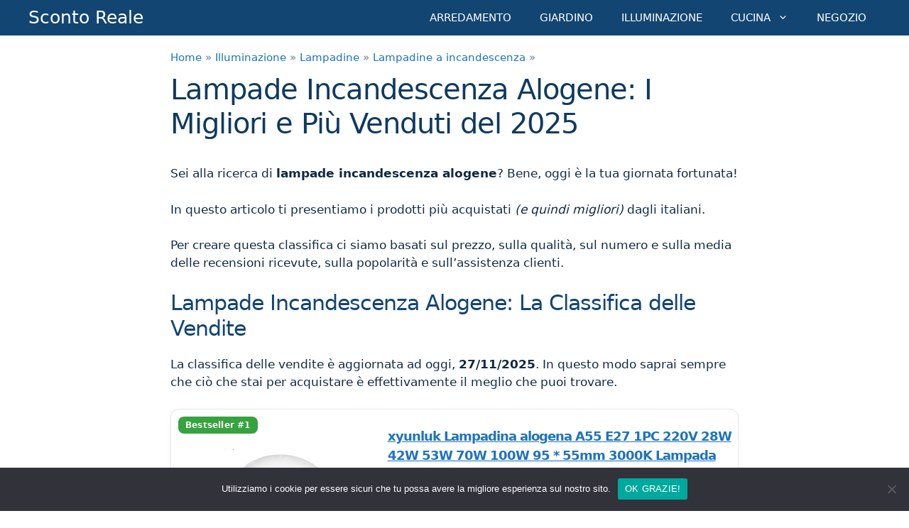

--- FILE ---
content_type: text/html; charset=UTF-8
request_url: https://scontoreale.com/lampade-incandescenza-alogene/
body_size: 18413
content:
<!DOCTYPE html>
<html lang="it-IT">
<head>
	<meta charset="UTF-8">
	<meta name='robots' content='index, follow, max-image-preview:large, max-snippet:-1, max-video-preview:-1' />
	<style>img:is([sizes="auto" i], [sizes^="auto," i]) { contain-intrinsic-size: 3000px 1500px }</style>
	<script>
window.koko_analytics = {"url":"https:\/\/scontoreale.com\/koko-analytics-collect.php","site_url":"https:\/\/scontoreale.com","post_id":37890,"path":"\/lampade-incandescenza-alogene\/","method":"cookie","use_cookie":true};
</script>
<meta name="viewport" content="width=device-width, initial-scale=1">
	<!-- This site is optimized with the Yoast SEO plugin v26.2 - https://yoast.com/wordpress/plugins/seo/ -->
	<title>Lampade Incandescenza Alogene → Classifica dei Più Venduti Online nel 2025</title>
	<meta name="description" content="Lampade Incandescenza Alogene: la classifica dei prodotti più venduti nel 2025. Scopri le offerte al miglior prezzo online." />
	<link rel="canonical" href="https://scontoreale.com/lampade-incandescenza-alogene/" />
	<meta property="og:locale" content="it_IT" />
	<meta property="og:type" content="article" />
	<meta property="og:title" content="Lampade Incandescenza Alogene → Classifica dei Più Venduti Online 2025" />
	<meta property="og:description" content="Lampade Incandescenza Alogene: la classifica dei prodotti più venduti nel 2025. Scopri le offerte al miglior prezzo online." />
	<meta property="og:url" content="https://scontoreale.com/lampade-incandescenza-alogene/" />
	<meta property="og:site_name" content="Sconto Reale" />
	<meta property="article:published_time" content="2025-09-30T10:08:49+00:00" />
	<meta property="article:modified_time" content="2025-10-31T21:57:33+00:00" />
	<meta name="author" content="realsconto" />
	<meta name="twitter:card" content="summary_large_image" />
	<meta name="twitter:title" content="Lampade Incandescenza Alogene → Classifica dei Più Venduti Online 2025" />
	<meta name="twitter:description" content="Lampade Incandescenza Alogene: la classifica dei prodotti più venduti nel 2025. Scopri le offerte al miglior prezzo online." />
	<meta name="twitter:label1" content="Scritto da" />
	<meta name="twitter:data1" content="realsconto" />
	<meta name="twitter:label2" content="Tempo di lettura stimato" />
	<meta name="twitter:data2" content="4 minuti" />
	<script type="application/ld+json" class="yoast-schema-graph">{"@context":"https://schema.org","@graph":[{"@type":"Article","@id":"https://scontoreale.com/lampade-incandescenza-alogene/#article","isPartOf":{"@id":"https://scontoreale.com/lampade-incandescenza-alogene/"},"author":{"name":"realsconto","@id":"https://scontoreale.com/#/schema/person/325f1d49537d817678e9c872b98e326f"},"headline":"Lampade Incandescenza Alogene: I Migliori e Più Venduti del 2025","datePublished":"2025-09-30T10:08:49+00:00","dateModified":"2025-10-31T21:57:33+00:00","mainEntityOfPage":{"@id":"https://scontoreale.com/lampade-incandescenza-alogene/"},"wordCount":739,"publisher":{"@id":"https://scontoreale.com/#organization"},"articleSection":["Lampadine a incandescenza"],"inLanguage":"it-IT"},{"@type":"WebPage","@id":"https://scontoreale.com/lampade-incandescenza-alogene/","url":"https://scontoreale.com/lampade-incandescenza-alogene/","name":"Lampade Incandescenza Alogene → Classifica dei Più Venduti Online nel 2025","isPartOf":{"@id":"https://scontoreale.com/#website"},"datePublished":"2025-09-30T10:08:49+00:00","dateModified":"2025-10-31T21:57:33+00:00","description":"Lampade Incandescenza Alogene: la classifica dei prodotti più venduti nel 2025. Scopri le offerte al miglior prezzo online.","breadcrumb":{"@id":"https://scontoreale.com/lampade-incandescenza-alogene/#breadcrumb"},"inLanguage":"it-IT","potentialAction":[{"@type":"ReadAction","target":["https://scontoreale.com/lampade-incandescenza-alogene/"]}]},{"@type":"BreadcrumbList","@id":"https://scontoreale.com/lampade-incandescenza-alogene/#breadcrumb","itemListElement":[{"@type":"ListItem","position":1,"name":"Home","item":"https://scontoreale.com/"},{"@type":"ListItem","position":2,"name":"Illuminazione","item":"https://scontoreale.com/illuminazione/"},{"@type":"ListItem","position":3,"name":"Lampadine","item":"https://scontoreale.com/illuminazione/lampadine/"},{"@type":"ListItem","position":4,"name":"Lampadine a incandescenza","item":"https://scontoreale.com/illuminazione/lampadine/lampadine-a-incandescenza/"},{"@type":"ListItem","position":5,"name":"Lampade Incandescenza Alogene: I Migliori e Più Venduti del 2025"}]},{"@type":"WebSite","@id":"https://scontoreale.com/#website","url":"https://scontoreale.com/","name":"Sconto Reale","description":"Le Offerte Migliori del Web","publisher":{"@id":"https://scontoreale.com/#organization"},"alternateName":"SR","potentialAction":[{"@type":"SearchAction","target":{"@type":"EntryPoint","urlTemplate":"https://scontoreale.com/?s={search_term_string}"},"query-input":{"@type":"PropertyValueSpecification","valueRequired":true,"valueName":"search_term_string"}}],"inLanguage":"it-IT"},{"@type":"Organization","@id":"https://scontoreale.com/#organization","name":"Sconto Reale","url":"https://scontoreale.com/","logo":{"@type":"ImageObject","inLanguage":"it-IT","@id":"https://scontoreale.com/#/schema/logo/image/","url":"https://scontoreale.com/wp-content/uploads/2019/04/sconto-reale-logo.png","contentUrl":"https://scontoreale.com/wp-content/uploads/2019/04/sconto-reale-logo.png","width":512,"height":512,"caption":"Sconto Reale"},"image":{"@id":"https://scontoreale.com/#/schema/logo/image/"}},{"@type":"Person","@id":"https://scontoreale.com/#/schema/person/325f1d49537d817678e9c872b98e326f","name":"realsconto","image":{"@type":"ImageObject","inLanguage":"it-IT","@id":"https://scontoreale.com/#/schema/person/image/","url":"https://secure.gravatar.com/avatar/b5ff9f4b526383137c721278d4971cd3e8c05cc63a60d405367c428a3e5cbe53?s=96&d=mm&r=g","contentUrl":"https://secure.gravatar.com/avatar/b5ff9f4b526383137c721278d4971cd3e8c05cc63a60d405367c428a3e5cbe53?s=96&d=mm&r=g","caption":"realsconto"}}]}</script>
	<!-- / Yoast SEO plugin. -->


<link rel='stylesheet' id='wp-block-library-css' href='https://scontoreale.com/wp-includes/css/dist/block-library/style.min.css?ver=6.8.3' media='all' />
<style id='classic-theme-styles-inline-css'>
/*! This file is auto-generated */
.wp-block-button__link{color:#fff;background-color:#32373c;border-radius:9999px;box-shadow:none;text-decoration:none;padding:calc(.667em + 2px) calc(1.333em + 2px);font-size:1.125em}.wp-block-file__button{background:#32373c;color:#fff;text-decoration:none}
</style>
<style id='global-styles-inline-css'>
:root{--wp--preset--aspect-ratio--square: 1;--wp--preset--aspect-ratio--4-3: 4/3;--wp--preset--aspect-ratio--3-4: 3/4;--wp--preset--aspect-ratio--3-2: 3/2;--wp--preset--aspect-ratio--2-3: 2/3;--wp--preset--aspect-ratio--16-9: 16/9;--wp--preset--aspect-ratio--9-16: 9/16;--wp--preset--color--black: #000000;--wp--preset--color--cyan-bluish-gray: #abb8c3;--wp--preset--color--white: #ffffff;--wp--preset--color--pale-pink: #f78da7;--wp--preset--color--vivid-red: #cf2e2e;--wp--preset--color--luminous-vivid-orange: #ff6900;--wp--preset--color--luminous-vivid-amber: #fcb900;--wp--preset--color--light-green-cyan: #7bdcb5;--wp--preset--color--vivid-green-cyan: #00d084;--wp--preset--color--pale-cyan-blue: #8ed1fc;--wp--preset--color--vivid-cyan-blue: #0693e3;--wp--preset--color--vivid-purple: #9b51e0;--wp--preset--color--contrast: var(--contrast);--wp--preset--color--contrast-2: var(--contrast-2);--wp--preset--color--contrast-3: var(--contrast-3);--wp--preset--color--base: var(--base);--wp--preset--color--base-2: var(--base-2);--wp--preset--color--base-3: var(--base-3);--wp--preset--color--accent: var(--accent);--wp--preset--gradient--vivid-cyan-blue-to-vivid-purple: linear-gradient(135deg,rgba(6,147,227,1) 0%,rgb(155,81,224) 100%);--wp--preset--gradient--light-green-cyan-to-vivid-green-cyan: linear-gradient(135deg,rgb(122,220,180) 0%,rgb(0,208,130) 100%);--wp--preset--gradient--luminous-vivid-amber-to-luminous-vivid-orange: linear-gradient(135deg,rgba(252,185,0,1) 0%,rgba(255,105,0,1) 100%);--wp--preset--gradient--luminous-vivid-orange-to-vivid-red: linear-gradient(135deg,rgba(255,105,0,1) 0%,rgb(207,46,46) 100%);--wp--preset--gradient--very-light-gray-to-cyan-bluish-gray: linear-gradient(135deg,rgb(238,238,238) 0%,rgb(169,184,195) 100%);--wp--preset--gradient--cool-to-warm-spectrum: linear-gradient(135deg,rgb(74,234,220) 0%,rgb(151,120,209) 20%,rgb(207,42,186) 40%,rgb(238,44,130) 60%,rgb(251,105,98) 80%,rgb(254,248,76) 100%);--wp--preset--gradient--blush-light-purple: linear-gradient(135deg,rgb(255,206,236) 0%,rgb(152,150,240) 100%);--wp--preset--gradient--blush-bordeaux: linear-gradient(135deg,rgb(254,205,165) 0%,rgb(254,45,45) 50%,rgb(107,0,62) 100%);--wp--preset--gradient--luminous-dusk: linear-gradient(135deg,rgb(255,203,112) 0%,rgb(199,81,192) 50%,rgb(65,88,208) 100%);--wp--preset--gradient--pale-ocean: linear-gradient(135deg,rgb(255,245,203) 0%,rgb(182,227,212) 50%,rgb(51,167,181) 100%);--wp--preset--gradient--electric-grass: linear-gradient(135deg,rgb(202,248,128) 0%,rgb(113,206,126) 100%);--wp--preset--gradient--midnight: linear-gradient(135deg,rgb(2,3,129) 0%,rgb(40,116,252) 100%);--wp--preset--font-size--small: 13px;--wp--preset--font-size--medium: 20px;--wp--preset--font-size--large: 36px;--wp--preset--font-size--x-large: 42px;--wp--preset--spacing--20: 0.44rem;--wp--preset--spacing--30: 0.67rem;--wp--preset--spacing--40: 1rem;--wp--preset--spacing--50: 1.5rem;--wp--preset--spacing--60: 2.25rem;--wp--preset--spacing--70: 3.38rem;--wp--preset--spacing--80: 5.06rem;--wp--preset--shadow--natural: 6px 6px 9px rgba(0, 0, 0, 0.2);--wp--preset--shadow--deep: 12px 12px 50px rgba(0, 0, 0, 0.4);--wp--preset--shadow--sharp: 6px 6px 0px rgba(0, 0, 0, 0.2);--wp--preset--shadow--outlined: 6px 6px 0px -3px rgba(255, 255, 255, 1), 6px 6px rgba(0, 0, 0, 1);--wp--preset--shadow--crisp: 6px 6px 0px rgba(0, 0, 0, 1);}:where(.is-layout-flex){gap: 0.5em;}:where(.is-layout-grid){gap: 0.5em;}body .is-layout-flex{display: flex;}.is-layout-flex{flex-wrap: wrap;align-items: center;}.is-layout-flex > :is(*, div){margin: 0;}body .is-layout-grid{display: grid;}.is-layout-grid > :is(*, div){margin: 0;}:where(.wp-block-columns.is-layout-flex){gap: 2em;}:where(.wp-block-columns.is-layout-grid){gap: 2em;}:where(.wp-block-post-template.is-layout-flex){gap: 1.25em;}:where(.wp-block-post-template.is-layout-grid){gap: 1.25em;}.has-black-color{color: var(--wp--preset--color--black) !important;}.has-cyan-bluish-gray-color{color: var(--wp--preset--color--cyan-bluish-gray) !important;}.has-white-color{color: var(--wp--preset--color--white) !important;}.has-pale-pink-color{color: var(--wp--preset--color--pale-pink) !important;}.has-vivid-red-color{color: var(--wp--preset--color--vivid-red) !important;}.has-luminous-vivid-orange-color{color: var(--wp--preset--color--luminous-vivid-orange) !important;}.has-luminous-vivid-amber-color{color: var(--wp--preset--color--luminous-vivid-amber) !important;}.has-light-green-cyan-color{color: var(--wp--preset--color--light-green-cyan) !important;}.has-vivid-green-cyan-color{color: var(--wp--preset--color--vivid-green-cyan) !important;}.has-pale-cyan-blue-color{color: var(--wp--preset--color--pale-cyan-blue) !important;}.has-vivid-cyan-blue-color{color: var(--wp--preset--color--vivid-cyan-blue) !important;}.has-vivid-purple-color{color: var(--wp--preset--color--vivid-purple) !important;}.has-black-background-color{background-color: var(--wp--preset--color--black) !important;}.has-cyan-bluish-gray-background-color{background-color: var(--wp--preset--color--cyan-bluish-gray) !important;}.has-white-background-color{background-color: var(--wp--preset--color--white) !important;}.has-pale-pink-background-color{background-color: var(--wp--preset--color--pale-pink) !important;}.has-vivid-red-background-color{background-color: var(--wp--preset--color--vivid-red) !important;}.has-luminous-vivid-orange-background-color{background-color: var(--wp--preset--color--luminous-vivid-orange) !important;}.has-luminous-vivid-amber-background-color{background-color: var(--wp--preset--color--luminous-vivid-amber) !important;}.has-light-green-cyan-background-color{background-color: var(--wp--preset--color--light-green-cyan) !important;}.has-vivid-green-cyan-background-color{background-color: var(--wp--preset--color--vivid-green-cyan) !important;}.has-pale-cyan-blue-background-color{background-color: var(--wp--preset--color--pale-cyan-blue) !important;}.has-vivid-cyan-blue-background-color{background-color: var(--wp--preset--color--vivid-cyan-blue) !important;}.has-vivid-purple-background-color{background-color: var(--wp--preset--color--vivid-purple) !important;}.has-black-border-color{border-color: var(--wp--preset--color--black) !important;}.has-cyan-bluish-gray-border-color{border-color: var(--wp--preset--color--cyan-bluish-gray) !important;}.has-white-border-color{border-color: var(--wp--preset--color--white) !important;}.has-pale-pink-border-color{border-color: var(--wp--preset--color--pale-pink) !important;}.has-vivid-red-border-color{border-color: var(--wp--preset--color--vivid-red) !important;}.has-luminous-vivid-orange-border-color{border-color: var(--wp--preset--color--luminous-vivid-orange) !important;}.has-luminous-vivid-amber-border-color{border-color: var(--wp--preset--color--luminous-vivid-amber) !important;}.has-light-green-cyan-border-color{border-color: var(--wp--preset--color--light-green-cyan) !important;}.has-vivid-green-cyan-border-color{border-color: var(--wp--preset--color--vivid-green-cyan) !important;}.has-pale-cyan-blue-border-color{border-color: var(--wp--preset--color--pale-cyan-blue) !important;}.has-vivid-cyan-blue-border-color{border-color: var(--wp--preset--color--vivid-cyan-blue) !important;}.has-vivid-purple-border-color{border-color: var(--wp--preset--color--vivid-purple) !important;}.has-vivid-cyan-blue-to-vivid-purple-gradient-background{background: var(--wp--preset--gradient--vivid-cyan-blue-to-vivid-purple) !important;}.has-light-green-cyan-to-vivid-green-cyan-gradient-background{background: var(--wp--preset--gradient--light-green-cyan-to-vivid-green-cyan) !important;}.has-luminous-vivid-amber-to-luminous-vivid-orange-gradient-background{background: var(--wp--preset--gradient--luminous-vivid-amber-to-luminous-vivid-orange) !important;}.has-luminous-vivid-orange-to-vivid-red-gradient-background{background: var(--wp--preset--gradient--luminous-vivid-orange-to-vivid-red) !important;}.has-very-light-gray-to-cyan-bluish-gray-gradient-background{background: var(--wp--preset--gradient--very-light-gray-to-cyan-bluish-gray) !important;}.has-cool-to-warm-spectrum-gradient-background{background: var(--wp--preset--gradient--cool-to-warm-spectrum) !important;}.has-blush-light-purple-gradient-background{background: var(--wp--preset--gradient--blush-light-purple) !important;}.has-blush-bordeaux-gradient-background{background: var(--wp--preset--gradient--blush-bordeaux) !important;}.has-luminous-dusk-gradient-background{background: var(--wp--preset--gradient--luminous-dusk) !important;}.has-pale-ocean-gradient-background{background: var(--wp--preset--gradient--pale-ocean) !important;}.has-electric-grass-gradient-background{background: var(--wp--preset--gradient--electric-grass) !important;}.has-midnight-gradient-background{background: var(--wp--preset--gradient--midnight) !important;}.has-small-font-size{font-size: var(--wp--preset--font-size--small) !important;}.has-medium-font-size{font-size: var(--wp--preset--font-size--medium) !important;}.has-large-font-size{font-size: var(--wp--preset--font-size--large) !important;}.has-x-large-font-size{font-size: var(--wp--preset--font-size--x-large) !important;}
:where(.wp-block-post-template.is-layout-flex){gap: 1.25em;}:where(.wp-block-post-template.is-layout-grid){gap: 1.25em;}
:where(.wp-block-columns.is-layout-flex){gap: 2em;}:where(.wp-block-columns.is-layout-grid){gap: 2em;}
:root :where(.wp-block-pullquote){font-size: 1.5em;line-height: 1.6;}
</style>
<link rel='stylesheet' id='contact-form-7-css' href='https://scontoreale.com/wp-content/plugins/contact-form-7/includes/css/styles.css?ver=6.1.3' media='all' />
<link rel='stylesheet' id='cookie-notice-front-css' href='https://scontoreale.com/wp-content/plugins/cookie-notice/css/front.min.css?ver=2.5.8' media='all' />
<style id='ita-bestsellers-inline-css'>

        /* Card grid */
        .itabs-grid{display:grid;gap:22px;grid-template-columns:1fr}
        .itabs-card{position:relative;border:1px solid #e5e7eb;border-radius:12px;padding:24px;background:#fff;box-shadow:0 2px 10px rgba(0,0,0,.04)}
        .itabs-badge{position:absolute;top:10px;left:10px;background:#36a240;color:#fff;border-radius:8px;padding:6px 10px;font-weight:700;font-size:12px;line-height:1;letter-spacing:.2px}
        @media (max-width:768px){.itabs-badge{top:8px;left:8px}}

        .itabs-top{display:grid;grid-template-columns:35% 65%;gap:18px;align-items:start}
        @media (max-width:768px){.itabs-top{grid-template-columns:1fr}}

        .itabs-img{width:100%;height:auto;object-fit:contain;border-radius:10px;background:#fff}

        .itabs-right{display:flex;flex-direction:column;align-items:flex-end;box-sizing:border-box}
        @media (max-width:768px){.itabs-right{align-items:stretch}}

        .itabs-title{margin:0 0 6px;line-height:1.3}
        .itabs-title h3{font-size:18px;font-weight:700;margin:0;line-height:27px}
        .itabs-title a{text-decoration:underline}

        .itabs-stars{font-size:14px;color:#f59e0b;margin:4px 0;align-self:flex-start}
        @media (max-width:768px){.itabs-stars{align-self:stretch}}

        .itabs-price{margin:8px 0 10px;font-size:27px;font-weight:700;text-align:right;width:100%}
        @media (max-width:768px){.itabs-price{text-align:center}}

        .itabs-btn{display:inline-block;margin-top:2px;padding:10px 16px;background:#ff6200;border:1px solid #e05600;border-radius:5px;text-decoration:none;color:#fff !important;font-weight:700;text-transform:uppercase;text-align:center}
        .itabs-btn:hover,.itabs-btn:active,.itabs-btn:visited{color:#fff !important}
        @media (max-width:768px){.itabs-btn{width:100%}}

        .itabs-features{margin-top:16px}
        .itabs-features h4{margin:0 0 8px;font-size:18px;font-weight:700;color:#374151}
        .itabs-features ul{margin:0;padding-left:18px}
        .itabs-features li{margin:6px 0;line-height:1.55;color:#111}

        .itabs-desc{margin-top:16px;color:#111}
        .itabs-desc h4{margin:0 0 8px;font-size:18px;font-weight:700;color:#374151}

        .itabs-sep{margin:14px 0;border:0;border-top:1px solid #e5e7eb}
        .itabs-meta{font-size:13px;color:#6b7280;margin-top:8px}

        .itabs-form input[type=text]{width:420px;max-width:100%}

        /* Summary table */
        .itabs-table-wrap{overflow:auto}
        table.itabs-table{width:100%;border-collapse:separate;border-spacing:0;border:1px solid #e5e7eb;border-radius:12px;box-shadow:0 2px 10px rgba(0,0,0,.04);background:#fff}
        table.itabs-table th,table.itabs-table td{padding:12px 14px;border-bottom:1px solid #eef0f3;vertical-align:middle}
        table.itabs-table thead th{background:#f8fafc;text-align:left;font-weight:700}
        table.itabs-table tr:last-child td{border-bottom:none}
        table.itabs-table .rank{width:64px;text-align:center;font-weight:700}
        table.itabs-table .img{width:110px}
        table.itabs-table .img img{display:block;width:80px;height:auto;object-fit:contain;border-radius:6px;margin:0 auto}
        table.itabs-table .title a{text-decoration:underline}
        table.itabs-table .price{text-align:right;font-weight:700;white-space:nowrap}
        table.itabs-table .btn-cell{text-align:right}
        table.itabs-table .btn{display:inline-block;padding:8px 12px;background:#ff6200;border:1px solid #e05600;border-radius:5px;color:#fff !important;text-decoration:none;font-weight:700;text-transform:uppercase}
        table.itabs-table .btn:hover,table.itabs-table .btn:active,table.itabs-table .btn:visited{color:#fff !important}
        @media (max-width:768px){
          table.itabs-table .price, table.itabs-table .btn-cell{text-align:center}
          table.itabs-table .btn{display:block;width:100%}
        }
        
</style>
<link rel='stylesheet' id='toc-screen-css' href='https://scontoreale.com/wp-content/plugins/table-of-contents-plus/screen.min.css?ver=2411.1' media='all' />
<style id='toc-screen-inline-css'>
div#toc_container {width: 100%;}
</style>
<link rel='stylesheet' id='generate-style-css' href='https://scontoreale.com/wp-content/themes/generatepress/assets/css/all.min.css?ver=3.6.0' media='all' />
<style id='generate-style-inline-css'>
.entry-header .entry-meta {display:none;}.post-navigation {display:none;}.single footer.entry-meta {display:none;}
body{background-color:#ffffff;color:#102a43;}a{color:#1e73be;}a:hover, a:focus{text-decoration:underline;}.entry-title a, .site-branding a, a.button, .wp-block-button__link, .main-navigation a{text-decoration:none;}a:hover, a:focus, a:active{color:#1b68ab;}body .grid-container{max-width:1200px;}.wp-block-group__inner-container{max-width:1200px;margin-left:auto;margin-right:auto;}.site-header .header-image{width:60px;}:root{--contrast:#222222;--contrast-2:#575760;--contrast-3:#b2b2be;--base:#f0f0f0;--base-2:#f7f8f9;--base-3:#ffffff;--accent:#1e73be;}:root .has-contrast-color{color:var(--contrast);}:root .has-contrast-background-color{background-color:var(--contrast);}:root .has-contrast-2-color{color:var(--contrast-2);}:root .has-contrast-2-background-color{background-color:var(--contrast-2);}:root .has-contrast-3-color{color:var(--contrast-3);}:root .has-contrast-3-background-color{background-color:var(--contrast-3);}:root .has-base-color{color:var(--base);}:root .has-base-background-color{background-color:var(--base);}:root .has-base-2-color{color:var(--base-2);}:root .has-base-2-background-color{background-color:var(--base-2);}:root .has-base-3-color{color:var(--base-3);}:root .has-base-3-background-color{background-color:var(--base-3);}:root .has-accent-color{color:var(--accent);}:root .has-accent-background-color{background-color:var(--accent);}body, button, input, select, textarea{font-family:-apple-system, system-ui, BlinkMacSystemFont, "Segoe UI", Helvetica, Arial, sans-serif, "Apple Color Emoji", "Segoe UI Emoji", "Segoe UI Symbol";}body{line-height:1.5;}.entry-content > [class*="wp-block-"]:not(:last-child):not(.wp-block-heading){margin-bottom:1.5em;}.main-title{font-weight:400;}.main-navigation .main-nav ul ul li a{font-size:14px;}.sidebar .widget, .footer-widgets .widget{font-size:15px;}h1{font-weight:400;font-size:40px;}h2{font-size:30px;}h3{font-size:20px;}h4{font-size:inherit;}h5{font-size:inherit;}@media (max-width:768px){.main-title{font-size:20px;}h1{font-size:30px;}h2{font-size:25px;}}.top-bar{background-color:#636363;color:#ffffff;}.top-bar a{color:#ffffff;}.top-bar a:hover{color:#303030;}.site-header{background-color:#ffffff;color:#26282d;}.site-header a{color:#1e72bd;}.main-title a,.main-title a:hover{color:#ffffff;}.site-description{color:#757575;}.main-navigation,.main-navigation ul ul{background-color:#124572;}.main-navigation .main-nav ul li a, .main-navigation .menu-toggle, .main-navigation .menu-bar-items{color:#ffffff;}.main-navigation .main-nav ul li:not([class*="current-menu-"]):hover > a, .main-navigation .main-nav ul li:not([class*="current-menu-"]):focus > a, .main-navigation .main-nav ul li.sfHover:not([class*="current-menu-"]) > a, .main-navigation .menu-bar-item:hover > a, .main-navigation .menu-bar-item.sfHover > a{color:#ffffff;background-color:#155185;}button.menu-toggle:hover,button.menu-toggle:focus,.main-navigation .mobile-bar-items a,.main-navigation .mobile-bar-items a:hover,.main-navigation .mobile-bar-items a:focus{color:#ffffff;}.main-navigation .main-nav ul li[class*="current-menu-"] > a{color:#ffffff;background-color:#155185;}.navigation-search input[type="search"],.navigation-search input[type="search"]:active, .navigation-search input[type="search"]:focus, .main-navigation .main-nav ul li.search-item.active > a, .main-navigation .menu-bar-items .search-item.active > a{color:#ffffff;background-color:#155185;}.main-navigation ul ul{background-color:#155185;}.main-navigation .main-nav ul ul li a{color:#ffffff;}.main-navigation .main-nav ul ul li:not([class*="current-menu-"]):hover > a,.main-navigation .main-nav ul ul li:not([class*="current-menu-"]):focus > a, .main-navigation .main-nav ul ul li.sfHover:not([class*="current-menu-"]) > a{color:#ffffff;background-color:#185c98;}.main-navigation .main-nav ul ul li[class*="current-menu-"] > a{color:#ffffff;background-color:#185c98;}.separate-containers .inside-article, .separate-containers .comments-area, .separate-containers .page-header, .one-container .container, .separate-containers .paging-navigation, .inside-page-header{background-color:#ffffff;}.entry-meta{color:#595959;}.entry-meta a{color:#595959;}.entry-meta a:hover{color:#1e73be;}h1{color:#0f3a5f;}h2{color:#124572;}h3{color:#124572;}h4{color:#124572;}h5{color:#124572;}h6{color:#124572;}.sidebar .widget{background-color:#e9f1f9;}.sidebar .widget .widget-title{color:#102a43;}.footer-widgets{background-color:#ffffff;}.footer-widgets .widget-title{color:#102a43;}.site-info{color:#ffffff;background-color:#0f3a5f;}.site-info a{color:#ffffff;}.site-info a:hover{color:#efefef;}.footer-bar .widget_nav_menu .current-menu-item a{color:#efefef;}input[type="text"],input[type="email"],input[type="url"],input[type="password"],input[type="search"],input[type="tel"],input[type="number"],textarea,select{color:#666666;background-color:#fafafa;border-color:#cccccc;}input[type="text"]:focus,input[type="email"]:focus,input[type="url"]:focus,input[type="password"]:focus,input[type="search"]:focus,input[type="tel"]:focus,input[type="number"]:focus,textarea:focus,select:focus{color:#666666;background-color:#ffffff;border-color:#bfbfbf;}button,html input[type="button"],input[type="reset"],input[type="submit"],a.button,a.wp-block-button__link:not(.has-background){color:#ffffff;background-color:#008000;}button:hover,html input[type="button"]:hover,input[type="reset"]:hover,input[type="submit"]:hover,a.button:hover,button:focus,html input[type="button"]:focus,input[type="reset"]:focus,input[type="submit"]:focus,a.button:focus,a.wp-block-button__link:not(.has-background):active,a.wp-block-button__link:not(.has-background):focus,a.wp-block-button__link:not(.has-background):hover{color:#ffffff;background-color:#36a240;}a.generate-back-to-top{background-color:rgba( 0,0,0,0.4 );color:#ffffff;}a.generate-back-to-top:hover,a.generate-back-to-top:focus{background-color:rgba( 0,0,0,0.6 );color:#ffffff;}:root{--gp-search-modal-bg-color:var(--base-3);--gp-search-modal-text-color:var(--contrast);--gp-search-modal-overlay-bg-color:rgba(0,0,0,0.2);}@media (max-width: 768px){.main-navigation .menu-bar-item:hover > a, .main-navigation .menu-bar-item.sfHover > a{background:none;color:#ffffff;}}.inside-top-bar{padding:10px;}.inside-header{padding:40px;}.site-main .wp-block-group__inner-container{padding:40px;}.entry-content .alignwide, body:not(.no-sidebar) .entry-content .alignfull{margin-left:-40px;width:calc(100% + 80px);max-width:calc(100% + 80px);}.main-navigation .main-nav ul li a,.menu-toggle,.main-navigation .mobile-bar-items a{line-height:50px;}.navigation-search input[type="search"]{height:50px;}.rtl .menu-item-has-children .dropdown-menu-toggle{padding-left:20px;}.rtl .main-navigation .main-nav ul li.menu-item-has-children > a{padding-right:20px;}.site-info{padding:20px;}@media (max-width:768px){.separate-containers .inside-article, .separate-containers .comments-area, .separate-containers .page-header, .separate-containers .paging-navigation, .one-container .site-content, .inside-page-header{padding:30px;}.site-main .wp-block-group__inner-container{padding:30px;}.site-info{padding-right:10px;padding-left:10px;}.entry-content .alignwide, body:not(.no-sidebar) .entry-content .alignfull{margin-left:-30px;width:calc(100% + 60px);max-width:calc(100% + 60px);}}/* End cached CSS */@media (max-width: 768px){.main-navigation .menu-toggle,.main-navigation .mobile-bar-items,.sidebar-nav-mobile:not(#sticky-placeholder){display:block;}.main-navigation ul,.gen-sidebar-nav{display:none;}[class*="nav-float-"] .site-header .inside-header > *{float:none;clear:both;}}
.navigation-branding .main-title{font-weight:400;text-transform:none;font-size:25px;}@media (max-width: 768px){.navigation-branding .main-title{font-size:20px;}}
.main-navigation .main-nav ul li a,.menu-toggle,.main-navigation .mobile-bar-items a{transition: line-height 300ms ease}.main-navigation.toggled .main-nav > ul{background-color: #124572}
</style>
<link rel='stylesheet' id='generate-child-css' href='https://scontoreale.com/wp-content/themes/generatepress_child/style.css?ver=1555536701' media='all' />
<link rel='stylesheet' id='generate-blog-css' href='https://scontoreale.com/wp-content/plugins/gp-premium/blog/functions/css/style-min.css?ver=1.8.3' media='all' />
<link rel='stylesheet' id='generate-sticky-css' href='https://scontoreale.com/wp-content/plugins/gp-premium/menu-plus/functions/css/sticky.min.css?ver=1.8.3' media='all' />
<link rel='stylesheet' id='generate-offside-css' href='https://scontoreale.com/wp-content/plugins/gp-premium/menu-plus/functions/css/offside.min.css?ver=1.8.3' media='all' />
<style id='generate-offside-inline-css'>
.slideout-navigation.main-navigation .main-nav ul li a{font-weight:normal;text-transform:none;}.slideout-navigation, .slideout-navigation a{color:#ffffff;}.slideout-navigation button.slideout-exit{color:#ffffff;padding-left:20px;padding-right:20px;}.slide-opened nav.toggled .menu-toggle:before{display:none;}
</style>
<link rel='stylesheet' id='gp-premium-icons-css' href='https://scontoreale.com/wp-content/plugins/gp-premium/general/icons/icons.min.css?ver=1.8.3' media='all' />
<link rel='stylesheet' id='generate-navigation-branding-css' href='https://scontoreale.com/wp-content/plugins/gp-premium/menu-plus/functions/css/navigation-branding.min.css?ver=1.8.3' media='all' />
<style id='generate-navigation-branding-inline-css'>
@media (max-width: 768px){.site-header, #site-navigation, #sticky-navigation{display:none !important;opacity:0.0;}#mobile-header{display:block !important;width:100% !important;}#mobile-header .main-nav > ul{display:none;}#mobile-header.toggled .main-nav > ul, #mobile-header .menu-toggle, #mobile-header .mobile-bar-items{display:block;}#mobile-header .main-nav{-ms-flex:0 0 100%;flex:0 0 100%;-webkit-box-ordinal-group:5;-ms-flex-order:4;order:4;}}.navigation-branding img, .site-logo.mobile-header-logo img{height:50px;width:auto;}.navigation-branding .main-title{line-height:50px;}@media (max-width: 1210px){#site-navigation .navigation-branding, #sticky-navigation .navigation-branding{margin-left:10px;}}@media (max-width: 768px){.main-navigation:not(.slideout-navigation) .main-nav{-ms-flex:0 0 100%;flex:0 0 100%;}.main-navigation:not(.slideout-navigation) .inside-navigation{-ms-flex-wrap:wrap;flex-wrap:wrap;display:-webkit-box;display:-ms-flexbox;display:flex;}.nav-aligned-center .navigation-branding, .nav-aligned-left .navigation-branding{margin-right:auto;}.nav-aligned-center  .main-navigation.has-branding:not(.slideout-navigation) .inside-navigation .main-nav,.nav-aligned-center  .main-navigation.has-sticky-branding.navigation-stick .inside-navigation .main-nav,.nav-aligned-left  .main-navigation.has-branding:not(.slideout-navigation) .inside-navigation .main-nav,.nav-aligned-left  .main-navigation.has-sticky-branding.navigation-stick .inside-navigation .main-nav{margin-right:0px;}}
</style>
<script src="https://scontoreale.com/wp-includes/js/jquery/jquery.min.js?ver=3.7.1" id="jquery-core-js"></script>
<script src="https://scontoreale.com/wp-includes/js/jquery/jquery-migrate.min.js?ver=3.4.1" id="jquery-migrate-js"></script>
<script src="https://scontoreale.com/wp-content/plugins/shortcode-for-current-date/dist/script.js?ver=6.8.3" id="shortcode-for-current-date-script-js"></script>
<script id="cookie-notice-front-js-before">
var cnArgs = {"ajaxUrl":"https:\/\/scontoreale.com\/wp-admin\/admin-ajax.php","nonce":"60915cef19","hideEffect":"none","position":"bottom","onScroll":true,"onScrollOffset":10,"onClick":true,"cookieName":"cookie_notice_accepted","cookieTime":2147483647,"cookieTimeRejected":2592000,"globalCookie":false,"redirection":false,"cache":false,"revokeCookies":false,"revokeCookiesOpt":"automatic"};
</script>
<script src="https://scontoreale.com/wp-content/plugins/cookie-notice/js/front.min.js?ver=2.5.8" id="cookie-notice-front-js"></script>
<meta name="generator" content="Elementor 3.32.5; features: additional_custom_breakpoints; settings: css_print_method-external, google_font-enabled, font_display-auto">
			<style>
				.e-con.e-parent:nth-of-type(n+4):not(.e-lazyloaded):not(.e-no-lazyload),
				.e-con.e-parent:nth-of-type(n+4):not(.e-lazyloaded):not(.e-no-lazyload) * {
					background-image: none !important;
				}
				@media screen and (max-height: 1024px) {
					.e-con.e-parent:nth-of-type(n+3):not(.e-lazyloaded):not(.e-no-lazyload),
					.e-con.e-parent:nth-of-type(n+3):not(.e-lazyloaded):not(.e-no-lazyload) * {
						background-image: none !important;
					}
				}
				@media screen and (max-height: 640px) {
					.e-con.e-parent:nth-of-type(n+2):not(.e-lazyloaded):not(.e-no-lazyload),
					.e-con.e-parent:nth-of-type(n+2):not(.e-lazyloaded):not(.e-no-lazyload) * {
						background-image: none !important;
					}
				}
			</style>
			<?php if (!is_user_logged_in()) { ?>
<!-- Global site tag (gtag.js) - Google Analytics -->
<script async src="https://www.googletagmanager.com/gtag/js?id=UA-113036786-6"></script>
<script>
  window.dataLayer = window.dataLayer || [];
  function gtag(){dataLayer.push(arguments);}
  gtag('js', new Date());
  gtag('config', 'UA-113036786-6', { 'anonymize_ip': true });
</script>
<?php } ?>
<meta name="ahrefs-site-verification" content="a64a30fb5a62b075a37d3c8ecde20dce6d90a3a8013230843568e6fe42a7c883"><style>
#content.site-content {max-width:800px;margin:0 auto;padding:20px}
</style><link rel="icon" href="https://scontoreale.com/wp-content/uploads/2019/04/cropped-sconto-reale-logo-150x150.png" sizes="32x32" />
<link rel="icon" href="https://scontoreale.com/wp-content/uploads/2019/04/cropped-sconto-reale-logo-300x300.png" sizes="192x192" />
<link rel="apple-touch-icon" href="https://scontoreale.com/wp-content/uploads/2019/04/cropped-sconto-reale-logo-300x300.png" />
<meta name="msapplication-TileImage" content="https://scontoreale.com/wp-content/uploads/2019/04/cropped-sconto-reale-logo-300x300.png" />
		<style id="wp-custom-css">
			/* FORM DI CONTATTO */
/* altezza note corriere */
.wpcf7-form-control.wpcf7-textarea {height:94px;}

/* pulsante submit */
.wpcf7-form-control.wpcf7-submit {width:100% !important;border:2px solid #36a240 !important;font-weight:bold;font-size:20px;}

/* field 100% */
.wpcf7-text, .wpcf7-textarea, .wpcf7-number, .wpcf7-dynamictext, .wpcf7-select {width:100%}

.wpcf7-select {height:48px;}

/* colore placeholder */
::-webkit-input-placeholder { /* WebKit browsers */
color: #ccc !important;
opacity: 1;
}
:-moz-placeholder { /* Mozilla Firefox 4 to 18 */
color: #ccc !important;
opacity: 1;
}
::-moz-placeholder { /* Mozilla Firefox 19+ */
color: #ccc !important;
opacity: 1;
}
:-ms-input-placeholder { /* Internet Explorer 10+ */
color: #ccc !important;
opacity: 1;
}

#form-ordine {
    box-shadow:0 8px 16px 0 rgba(0,0,0,0.2),0 6px 20px 0 rgba(0,0,0,0.19);
}

/* FINE FORM DI CONTATTO */

/* BOTTONI ORDINE */
#bottone-ordine {
    box-shadow:4px 6px 8px 0 rgba(0,0,0,0.2),4px 6px 8px 0 rgba(0,0,0,0.2);
    padding:20px;
    font-size:24px !important;
    font-weight:bold;
}

#bottone-ordine-small {
    box-shadow:0 8px 16px 0 rgba(0,0,0,0.2),0 6px 20px 0 rgba(0,0,0,0.2);
    padding:10px;
    font-size:24px !important;
    font-weight:bold;
}

#bottone-ordine-white {
    box-shadow:0 8px 16px 0 rgba(0,0,0,0.2),0 6px 20px 0 rgba(0,0,0,0.2);
    padding:15px;
    font-size:24px !important;
    font-weight:bold;
}
/* FINE BOTTONI ORDINE */

/* RESIZE SEZIONI COLONNA SINGOLA */
#resizare {max-width:750px;margin:0 auto;}
/* FINE RESIZE SEZIONI */

/* LETTER SPACING HEADINGS */
H1, H2, H3 {letter-spacing:-1px;}
/* FINE LETTER SPACING HEADINGS */

.yoast-breadcrumbs {font-size:15px;margin-bottom:10px;color:#627D98;}

.yoast-breadcrumbs .breadcrumb_last {display:none}
/* SHOP */
.button.product_type_external {width:100%;border-radius:3px!important}
.single_add_to_cart_button {width:100%;background-color:#ff5500!important;font-size:24px!important;border-radius:4px!important}
.woocommerce-Price-amount {font-size:19px!important;}
.woocommerce-loop-product__title {font-weight:500!important;}
.woocommerce ul.products li.product a img {border-radius:3px;}
/* FINE SHOP */		</style>
		</head>

<body class="wp-singular post-template-default single single-post postid-37890 single-format-standard wp-embed-responsive wp-theme-generatepress wp-child-theme-generatepress_child cookies-not-set post-image-above-header post-image-aligned-center slideout-enabled slideout-mobile sticky-menu-no-transition sticky-enabled both-sticky-menu mobile-header mobile-header-logo mobile-header-sticky no-sidebar nav-below-header one-container fluid-header active-footer-widgets-0 nav-aligned-right header-aligned-center dropdown-hover elementor-default elementor-kit-35189" itemtype="https://schema.org/Blog" itemscope>
	<a class="screen-reader-text skip-link" href="#content" title="Vai al contenuto">Vai al contenuto</a>		<nav id="mobile-header" data-auto-hide-sticky="true" class="main-navigation mobile-header-navigation has-branding has-sticky-branding" itemtype="https://schema.org/SiteNavigationElement" itemscope>
			<div class="inside-navigation grid-container grid-parent">
				<div class="navigation-branding"><p class="main-title" itemprop="headline">
						<a href="https://scontoreale.com/" rel="home">
							Sconto Reale
						</a>
					</p></div>				<button class="menu-toggle" aria-controls="mobile-menu" aria-expanded="false">
					<span class="gp-icon icon-menu-bars"><svg viewBox="0 0 512 512" aria-hidden="true" xmlns="http://www.w3.org/2000/svg" width="1em" height="1em"><path d="M0 96c0-13.255 10.745-24 24-24h464c13.255 0 24 10.745 24 24s-10.745 24-24 24H24c-13.255 0-24-10.745-24-24zm0 160c0-13.255 10.745-24 24-24h464c13.255 0 24 10.745 24 24s-10.745 24-24 24H24c-13.255 0-24-10.745-24-24zm0 160c0-13.255 10.745-24 24-24h464c13.255 0 24 10.745 24 24s-10.745 24-24 24H24c-13.255 0-24-10.745-24-24z" /></svg><svg viewBox="0 0 512 512" aria-hidden="true" xmlns="http://www.w3.org/2000/svg" width="1em" height="1em"><path d="M71.029 71.029c9.373-9.372 24.569-9.372 33.942 0L256 222.059l151.029-151.03c9.373-9.372 24.569-9.372 33.942 0 9.372 9.373 9.372 24.569 0 33.942L289.941 256l151.03 151.029c9.372 9.373 9.372 24.569 0 33.942-9.373 9.372-24.569 9.372-33.942 0L256 289.941l-151.029 151.03c-9.373 9.372-24.569 9.372-33.942 0-9.372-9.373-9.372-24.569 0-33.942L222.059 256 71.029 104.971c-9.372-9.373-9.372-24.569 0-33.942z" /></svg></span>					<span class="mobile-menu"></span>
				</button>
				<div id="mobile-menu" class="main-nav"><ul id="menu-menu-principale" class=" menu sf-menu"><li id="menu-item-56044" class="menu-item menu-item-type-taxonomy menu-item-object-category menu-item-56044"><a href="https://scontoreale.com/arredamento/">ARREDAMENTO</a></li>
<li id="menu-item-56047" class="menu-item menu-item-type-taxonomy menu-item-object-category menu-item-56047"><a href="https://scontoreale.com/giardino-e-giardinaggio/">GIARDINO</a></li>
<li id="menu-item-56049" class="menu-item menu-item-type-taxonomy menu-item-object-category current-post-ancestor menu-item-56049"><a href="https://scontoreale.com/illuminazione/">ILLUMINAZIONE</a></li>
<li id="menu-item-56045" class="menu-item menu-item-type-taxonomy menu-item-object-category menu-item-has-children menu-item-56045"><a href="https://scontoreale.com/prodotti-cucina/">CUCINA<span role="presentation" class="dropdown-menu-toggle"><span class="gp-icon icon-arrow"><svg viewBox="0 0 330 512" aria-hidden="true" xmlns="http://www.w3.org/2000/svg" width="1em" height="1em"><path d="M305.913 197.085c0 2.266-1.133 4.815-2.833 6.514L171.087 335.593c-1.7 1.7-4.249 2.832-6.515 2.832s-4.815-1.133-6.515-2.832L26.064 203.599c-1.7-1.7-2.832-4.248-2.832-6.514s1.132-4.816 2.832-6.515l14.162-14.163c1.7-1.699 3.966-2.832 6.515-2.832 2.266 0 4.815 1.133 6.515 2.832l111.316 111.317 111.316-111.317c1.7-1.699 4.249-2.832 6.515-2.832s4.815 1.133 6.515 2.832l14.162 14.163c1.7 1.7 2.833 4.249 2.833 6.515z" /></svg></span></span></a>
<ul class="sub-menu">
	<li id="menu-item-85005" class="menu-item menu-item-type-taxonomy menu-item-object-category menu-item-85005"><a href="https://scontoreale.com/te-e-caffe/">TÈ E CAFFÈ</a></li>
</ul>
</li>
<li id="menu-item-248768" class="menu-item menu-item-type-post_type menu-item-object-page menu-item-248768"><a href="https://scontoreale.com/negozio/">NEGOZIO</a></li>
</ul></div>			</div><!-- .inside-navigation -->
		</nav><!-- #site-navigation -->
				<nav class="auto-hide-sticky has-branding main-navigation sub-menu-right" id="site-navigation" aria-label="Principale"  itemtype="https://schema.org/SiteNavigationElement" itemscope>
			<div class="inside-navigation grid-container grid-parent">
				<div class="navigation-branding"><p class="main-title" itemprop="headline">
				<a href="https://scontoreale.com/" rel="home">
					Sconto Reale
				</a>
			</p></div>				<button class="menu-toggle" aria-controls="primary-menu" aria-expanded="false">
					<span class="gp-icon icon-menu-bars"><svg viewBox="0 0 512 512" aria-hidden="true" xmlns="http://www.w3.org/2000/svg" width="1em" height="1em"><path d="M0 96c0-13.255 10.745-24 24-24h464c13.255 0 24 10.745 24 24s-10.745 24-24 24H24c-13.255 0-24-10.745-24-24zm0 160c0-13.255 10.745-24 24-24h464c13.255 0 24 10.745 24 24s-10.745 24-24 24H24c-13.255 0-24-10.745-24-24zm0 160c0-13.255 10.745-24 24-24h464c13.255 0 24 10.745 24 24s-10.745 24-24 24H24c-13.255 0-24-10.745-24-24z" /></svg><svg viewBox="0 0 512 512" aria-hidden="true" xmlns="http://www.w3.org/2000/svg" width="1em" height="1em"><path d="M71.029 71.029c9.373-9.372 24.569-9.372 33.942 0L256 222.059l151.029-151.03c9.373-9.372 24.569-9.372 33.942 0 9.372 9.373 9.372 24.569 0 33.942L289.941 256l151.03 151.029c9.372 9.373 9.372 24.569 0 33.942-9.373 9.372-24.569 9.372-33.942 0L256 289.941l-151.029 151.03c-9.373 9.372-24.569 9.372-33.942 0-9.372-9.373-9.372-24.569 0-33.942L222.059 256 71.029 104.971c-9.372-9.373-9.372-24.569 0-33.942z" /></svg></span><span class="screen-reader-text">Menu</span>				</button>
				<div id="primary-menu" class="main-nav"><ul id="menu-menu-principale-1" class=" menu sf-menu"><li class="menu-item menu-item-type-taxonomy menu-item-object-category menu-item-56044"><a href="https://scontoreale.com/arredamento/">ARREDAMENTO</a></li>
<li class="menu-item menu-item-type-taxonomy menu-item-object-category menu-item-56047"><a href="https://scontoreale.com/giardino-e-giardinaggio/">GIARDINO</a></li>
<li class="menu-item menu-item-type-taxonomy menu-item-object-category current-post-ancestor menu-item-56049"><a href="https://scontoreale.com/illuminazione/">ILLUMINAZIONE</a></li>
<li class="menu-item menu-item-type-taxonomy menu-item-object-category menu-item-has-children menu-item-56045"><a href="https://scontoreale.com/prodotti-cucina/">CUCINA<span role="presentation" class="dropdown-menu-toggle"><span class="gp-icon icon-arrow"><svg viewBox="0 0 330 512" aria-hidden="true" xmlns="http://www.w3.org/2000/svg" width="1em" height="1em"><path d="M305.913 197.085c0 2.266-1.133 4.815-2.833 6.514L171.087 335.593c-1.7 1.7-4.249 2.832-6.515 2.832s-4.815-1.133-6.515-2.832L26.064 203.599c-1.7-1.7-2.832-4.248-2.832-6.514s1.132-4.816 2.832-6.515l14.162-14.163c1.7-1.699 3.966-2.832 6.515-2.832 2.266 0 4.815 1.133 6.515 2.832l111.316 111.317 111.316-111.317c1.7-1.699 4.249-2.832 6.515-2.832s4.815 1.133 6.515 2.832l14.162 14.163c1.7 1.7 2.833 4.249 2.833 6.515z" /></svg></span></span></a>
<ul class="sub-menu">
	<li class="menu-item menu-item-type-taxonomy menu-item-object-category menu-item-85005"><a href="https://scontoreale.com/te-e-caffe/">TÈ E CAFFÈ</a></li>
</ul>
</li>
<li class="menu-item menu-item-type-post_type menu-item-object-page menu-item-248768"><a href="https://scontoreale.com/negozio/">NEGOZIO</a></li>
</ul></div>			</div>
		</nav>
		
	<div class="site grid-container container hfeed grid-parent" id="page">
				<div class="site-content" id="content">
			
	<div class="content-area grid-parent mobile-grid-100 grid-100 tablet-grid-100" id="primary">
		<main class="site-main" id="main">
			
<article id="post-37890" class="post-37890 post type-post status-publish format-standard hentry category-lampadine-a-incandescenza" itemtype="https://schema.org/CreativeWork" itemscope>
	<div class="inside-article">
		<div class="yoast-breadcrumbs">
<span><span><a href="https://scontoreale.com/">Home</a></span> » <span><a href="https://scontoreale.com/illuminazione/">Illuminazione</a></span> » <span><a href="https://scontoreale.com/illuminazione/lampadine/">Lampadine</a></span> » <span><a href="https://scontoreale.com/illuminazione/lampadine/lampadine-a-incandescenza/">Lampadine a incandescenza</a></span> » <span class="breadcrumb_last" aria-current="page">Lampade Incandescenza Alogene: I Migliori e Più Venduti del 2025</span></span>
</div>			<header class="entry-header">
				<h1 class="entry-title" itemprop="headline">Lampade Incandescenza Alogene: I Migliori e Più Venduti del 2025</h1>			</header>
			
		<div class="entry-content" itemprop="text">
			<p>Sei alla ricerca di <strong>lampade incandescenza alogene</strong>? Bene, oggi è la tua giornata fortunata!</p>
<p>In questo articolo ti presentiamo i prodotti più acquistati <em>(e quindi migliori)</em> dagli italiani.</p>
<p>Per creare questa classifica ci siamo basati sul prezzo, sulla qualità, sul numero e sulla media delle recensioni ricevute, sulla popolarità e sull’assistenza clienti.</p>
<h2><span id="lampade-incandescenza-alogene-la-classifica-delle-vendite">Lampade Incandescenza Alogene: La Classifica delle Vendite</span></h2>
<p>La classifica delle vendite è aggiornata ad oggi, <strong>27/11/2025</strong>. In questo modo saprai sempre che ciò che stai per acquistare è effettivamente il meglio che puoi trovare.</p>
<div class="itabs-grid"><div class="itabs-card"><div class="itabs-badge" aria-label="Bestseller posizione 1">Bestseller #1</div><div class="itabs-top">  <div><a href="https://www.amazon.it/dp/B0DLW7CMLL/?tag=scontoreale-21" target="_blank" rel="nofollow sponsored noopener"><img class="itabs-img" src="https://m.media-amazon.com/images/I/31UV4lBesmL._SL500_.jpg" alt="xyunluk Lampadina alogena A55 E27 1PC 220V 28W 42W 53W 70W 100W 95 * 55mm 3000K Lampada alogena Trasparente di Ricambio Adatta for Lampada a incandescenza(53W)" loading="lazy" decoding="async"></a>  </div>  <div class="itabs-right">    <div class="itabs-title"><h3><span id="xyunluk-lampadina-alogena-a55-e27-1pc-220v-28w-42w-53w-70w-100w-95-55mm-3000k-lampada-alogena-trasparente-di-ricambio-adatta-for-lampada-a-incandescenza53w"><a href="https://www.amazon.it/dp/B0DLW7CMLL/?tag=scontoreale-21" target="_blank" rel="nofollow sponsored noopener">xyunluk Lampadina alogena A55 E27 1PC 220V 28W 42W 53W 70W 100W 95 * 55mm 3000K Lampada alogena Trasparente di Ricambio Adatta for Lampada a incandescenza(53W)</a></span></h3></div>    <a class="itabs-btn" href="https://www.amazon.it/dp/B0DLW7CMLL/?tag=scontoreale-21" target="_blank" rel="nofollow sponsored noopener">Vedi su Amazon</a>  </div></div><hr class="itabs-sep"><div class="itabs-meta">Prezzi e disponibilità possono variare. Dati aggiornati all’ultimo recupero. Amazon e il logo Amazon sono marchi di Amazon.com, Inc. o sue affiliate.</div><script type="application/ld+json">{"@context":"https://schema.org","@type":"Product","name":"xyunluk Lampadina alogena A55 E27 1PC 220V 28W 42W 53W 70W 100W 95 * 55mm 3000K Lampada alogena Trasparente di Ricambio Adatta for Lampada a incandescenza(53W)","image":"https://m.media-amazon.com/images/I/31UV4lBesmL._SL500_.jpg","offers":{"@type":"Offer","url":"https://www.amazon.it/dp/B0DLW7CMLL/?tag=scontoreale-21"}}</script></div><div class="itabs-card"><div class="itabs-badge" aria-label="Bestseller posizione 2">Bestseller #2</div><div class="itabs-top">  <div><a href="https://www.amazon.it/dp/B00ZA6J5QE/?tag=scontoreale-21" target="_blank" rel="nofollow sponsored noopener"><img class="itabs-img" src="https://m.media-amazon.com/images/I/21cbQ3ULxtL._SL500_.jpg" alt="CARALL 2 Pezzi Lampade Alogene 12V Bianche ad Effetto Xenon (H5 P45t 12V 60/55W)" loading="lazy" decoding="async"></a>  </div>  <div class="itabs-right">    <div class="itabs-title"><h3><span id="carall-2-pezzi-lampade-alogene-12v-bianche-ad-effetto-xenon-h5-p45t-12v-6055w"><a href="https://www.amazon.it/dp/B00ZA6J5QE/?tag=scontoreale-21" target="_blank" rel="nofollow sponsored noopener">CARALL 2 Pezzi Lampade Alogene 12V Bianche ad Effetto Xenon (H5 P45t 12V 60/55W)</a></span></h3></div>    <div class="itabs-price">11,29 € (5,64 € / unità)</div>    <a class="itabs-btn" href="https://www.amazon.it/dp/B00ZA6J5QE/?tag=scontoreale-21" target="_blank" rel="nofollow sponsored noopener">Vedi su Amazon</a>  </div></div><div class="itabs-features"><h4><span id="caratteristiche">Caratteristiche</span></h4><ul><li>Lunga durata: Queste lampade alogene da 12V sono progettate per fornire un&#039;illuminazione brillante per la tua auto.</li><li>Versatilità: Adatte per luci anabbaglianti, abbaglianti, fendinebbia e altre applicazioni automobilistiche.</li><li>Facile installazione: Queste lampade sono facili da installare e sostituire quando necessario.</li><li>Confezione: La confezione include 2 lampade alogene da 12V per soddisfare le tue esigenze di illuminazione.</li><li>Qualità garantita: Prodotte con materiali di alta qualità per garantire prestazioni affidabili e una lunga durata.</li></ul></div><hr class="itabs-sep"><div class="itabs-meta">Prezzi e disponibilità possono variare. Dati aggiornati all’ultimo recupero. Amazon e il logo Amazon sono marchi di Amazon.com, Inc. o sue affiliate.</div><script type="application/ld+json">{"@context":"https://schema.org","@type":"Product","name":"CARALL 2 Pezzi Lampade Alogene 12V Bianche ad Effetto Xenon (H5 P45t 12V 60/55W)","image":"https://m.media-amazon.com/images/I/21cbQ3ULxtL._SL500_.jpg","offers":{"@type":"Offer","url":"https://www.amazon.it/dp/B00ZA6J5QE/?tag=scontoreale-21","price":"11.29","priceCurrency":"EUR"}}</script></div><div class="itabs-card"><div class="itabs-badge" aria-label="Bestseller posizione 3">Bestseller #3</div><div class="itabs-top">  <div><a href="https://www.amazon.it/dp/B002VXTNCU/?tag=scontoreale-21" target="_blank" rel="nofollow sponsored noopener"><img class="itabs-img" src="https://m.media-amazon.com/images/I/21JViFiVFyL._SL500_.jpg" alt="Osram Lampada Alogena R7s, 80 W, Confezione da 1" loading="lazy" decoding="async"></a>  </div>  <div class="itabs-right">    <div class="itabs-title"><h3><span id="osram-lampada-alogena-r7s-80-w-confezione-da-1"><a href="https://www.amazon.it/dp/B002VXTNCU/?tag=scontoreale-21" target="_blank" rel="nofollow sponsored noopener">Osram Lampada Alogena R7s, 80 W, Confezione da 1</a></span></h3></div>    <div class="itabs-price">11,80 €</div>    <a class="itabs-btn" href="https://www.amazon.it/dp/B002VXTNCU/?tag=scontoreale-21" target="_blank" rel="nofollow sponsored noopener">Vedi su Amazon</a>  </div></div><div class="itabs-features"><h4><span id="caratteristiche-2">Caratteristiche</span></h4><ul><li>Durata fino a due volte superiore rispetto alle lampade convenzionali a incandescenza</li><li>Tutte le lampadine alogene OSRAM sono dimmerabili in modo continuo da 0 a 100%</li><li>Luce instantanea, senza tempi di riscaldamento. Ridotta emissione di calore (rispetto alla lampada tradizionale equivalente)</li><li>Le lampade alogene del marchio OSRAM non contengono mercurio e possono essere smaltite in modo sicuro nei rifiuti domestici</li><li>La luce calda crea un&#039;atmosfera perfetta per il comfort e il relax in tutta la casa, specialmente nelle camere da letto o nella camera dei bambini</li></ul></div><hr class="itabs-sep"><div class="itabs-meta">Prezzi e disponibilità possono variare. Dati aggiornati all’ultimo recupero. Amazon e il logo Amazon sono marchi di Amazon.com, Inc. o sue affiliate.</div><script type="application/ld+json">{"@context":"https://schema.org","@type":"Product","name":"Osram Lampada Alogena R7s, 80 W, Confezione da 1","image":"https://m.media-amazon.com/images/I/21JViFiVFyL._SL500_.jpg","offers":{"@type":"Offer","url":"https://www.amazon.it/dp/B002VXTNCU/?tag=scontoreale-21","price":"11.8","priceCurrency":"EUR"}}</script></div><div class="itabs-card"><div class="itabs-badge" aria-label="Bestseller posizione 4">Bestseller #4</div><div class="itabs-top">  <div><a href="https://www.amazon.it/dp/B00308EBO0/?tag=scontoreale-21" target="_blank" rel="nofollow sponsored noopener"><img class="itabs-img" src="https://m.media-amazon.com/images/I/212CjhHXu2L._SL500_.jpg" alt="Osram Lampada Alogena, R7s, 120 watts, Trasparente" loading="lazy" decoding="async"></a>  </div>  <div class="itabs-right">    <div class="itabs-title"><h3><span id="osram-lampada-alogena-r7s-120-watts-trasparente"><a href="https://www.amazon.it/dp/B00308EBO0/?tag=scontoreale-21" target="_blank" rel="nofollow sponsored noopener">Osram Lampada Alogena, R7s, 120 watts, Trasparente</a></span></h3></div>    <div class="itabs-price">13,59 €</div>    <a class="itabs-btn" href="https://www.amazon.it/dp/B00308EBO0/?tag=scontoreale-21" target="_blank" rel="nofollow sponsored noopener">Vedi su Amazon</a>  </div></div><div class="itabs-features"><h4><span id="caratteristiche-3">Caratteristiche</span></h4><ul><li>Durata fino a due volte superiore rispetto alle lampade convenzionali a incandescenza</li><li>Tutte le lampadine alogene OSRAM sono dimmerabili in modo continuo da 0 a 100%</li><li>Luce instantanea, senza tempi di riscaldamento. Ridotta emissione di calore (rispetto alla lampada tradizionale equivalente)</li><li>Le lampade alogene del marchio OSRAM non contengono mercurio e possono essere smaltite in modo sicuro nei rifiuti domestici</li><li>La luce calda crea un&#039;atmosfera perfetta per il comfort e il relax in tutta la casa, specialmente nelle camere da letto o nella camera dei bambini</li></ul></div><hr class="itabs-sep"><div class="itabs-meta">Prezzi e disponibilità possono variare. Dati aggiornati all’ultimo recupero. Amazon e il logo Amazon sono marchi di Amazon.com, Inc. o sue affiliate.</div><script type="application/ld+json">{"@context":"https://schema.org","@type":"Product","name":"Osram Lampada Alogena, R7s, 120 watts, Trasparente","image":"https://m.media-amazon.com/images/I/212CjhHXu2L._SL500_.jpg","offers":{"@type":"Offer","url":"https://www.amazon.it/dp/B00308EBO0/?tag=scontoreale-21","price":"13.59","priceCurrency":"EUR"}}</script></div><div class="itabs-card"><div class="itabs-badge" aria-label="Bestseller posizione 5">Bestseller #5</div><div class="itabs-top">  <div><a href="https://www.amazon.it/dp/B019I2KRR6/?tag=scontoreale-21" target="_blank" rel="nofollow sponsored noopener"><img class="itabs-img" src="https://m.media-amazon.com/images/I/41eGZLzHxzL._SL500_.jpg" alt="Philips Lampadina alogena a incandescenza E27, D95 mm, 42 W, trasparente" loading="lazy" decoding="async"></a>  </div>  <div class="itabs-right">    <div class="itabs-title"><h3><span id="philips-lampadina-alogena-a-incandescenza-e27-d95-mm-42-w-trasparente"><a href="https://www.amazon.it/dp/B019I2KRR6/?tag=scontoreale-21" target="_blank" rel="nofollow sponsored noopener">Philips Lampadina alogena a incandescenza E27, D95 mm, 42 W, trasparente</a></span></h3></div>    <div class="itabs-price">9,90 €</div>    <a class="itabs-btn" href="https://www.amazon.it/dp/B019I2KRR6/?tag=scontoreale-21" target="_blank" rel="nofollow sponsored noopener">Vedi su Amazon</a>  </div></div><div class="itabs-features"><h4><span id="caratteristiche-4">Caratteristiche</span></h4><ul><li>Classe energetica D</li></ul></div><hr class="itabs-sep"><div class="itabs-meta">Prezzi e disponibilità possono variare. Dati aggiornati all’ultimo recupero. Amazon e il logo Amazon sono marchi di Amazon.com, Inc. o sue affiliate.</div><script type="application/ld+json">{"@context":"https://schema.org","@type":"Product","name":"Philips Lampadina alogena a incandescenza E27, D95 mm, 42 W, trasparente","image":"https://m.media-amazon.com/images/I/41eGZLzHxzL._SL500_.jpg","offers":{"@type":"Offer","url":"https://www.amazon.it/dp/B019I2KRR6/?tag=scontoreale-21","price":"9.9","priceCurrency":"EUR"}}</script></div><div class="itabs-card"><div class="itabs-badge" aria-label="Bestseller posizione 6">Bestseller #6</div><div class="itabs-top">  <div><a href="https://www.amazon.it/dp/B0DWX9KS2H/?tag=scontoreale-21" target="_blank" rel="nofollow sponsored noopener"><img class="itabs-img" src="https://m.media-amazon.com/images/I/41WLAejcyES._SL500_.jpg" alt="VINBE R7S Lampada Alogena 78mm 150W, 230V, T3, Tipo J Doppio lato Lineare, per illuminazione del Paesaggio, Sicurezza, Lampade da terra, 2800K Bianco Caldo (4 Pezzi)" loading="lazy" decoding="async"></a>  </div>  <div class="itabs-right">    <div class="itabs-title"><h3><span id="vinbe-r7s-lampada-alogena-78mm-150w-230v-t3-tipo-j-doppio-lato-lineare-per-illuminazione-del-paesaggio-sicurezza-lampade-da-terra-2800k-bianco-caldo-4-pezzi"><a href="https://www.amazon.it/dp/B0DWX9KS2H/?tag=scontoreale-21" target="_blank" rel="nofollow sponsored noopener">VINBE R7S Lampada Alogena 78mm 150W, 230V, T3, Tipo J Doppio lato Lineare, per illuminazione del Paesaggio, Sicurezza, Lampade da terra, 2800K Bianco Caldo (4 Pezzi)</a></span></h3></div>    <div class="itabs-price">10,99 € (2,75 € / unità)</div>    <a class="itabs-btn" href="https://www.amazon.it/dp/B0DWX9KS2H/?tag=scontoreale-21" target="_blank" rel="nofollow sponsored noopener">Vedi su Amazon</a>  </div></div><div class="itabs-features"><h4><span id="caratteristiche-5">Caratteristiche</span></h4><ul><li>【Proprietà】Potenza: 150 W. Flusso luminoso: 1500 lumen. Tensione: 220 V, 230 V, 240 V AC. Lunghezza: 78mm, vita della lampadina di 2000 ore, 0% -100% Dimming uniforme, angolo del fascio di 360°, alta luminosità, nessun sfarfallio.</li><li>【Applicazioni multiple di illuminazione】Utilizzato come faretti per case, negozi e uffici, luci di lavoro e di sicurezza, sala espositiva, luci del palco e dello studio, luci stradali, luci del paesaggio, ecc.</li><li>【Illuminazione eccellente e sicura】Lampade alogene ecocompatibili di alta qualità. Angolo di fascio largo 360°. 2700K bianco caldo (giallo chiaro), CRI 100, privo di mercurio. Subito. Dimmable!</li><li>【Garanzia 90 giorni】Con una vita di 2000 ore, 1,8 anni e 3 ore di uso quotidiano. Il venditore ha una garanzia di 90 giorni.</li><li>【Servizio Eccellente】 Ci impegniamo a soddisfare i nostri clienti con i nostri prodotti e servizi. Se avete dubbi prima dell&#039;acquisto o durante l&#039;uso, non esitate a contattarci. Troveremo una soluzione adatta per voi.</li></ul></div><hr class="itabs-sep"><div class="itabs-meta">Prezzi e disponibilità possono variare. Dati aggiornati all’ultimo recupero. Amazon e il logo Amazon sono marchi di Amazon.com, Inc. o sue affiliate.</div><script type="application/ld+json">{"@context":"https://schema.org","@type":"Product","name":"VINBE R7S Lampada Alogena 78mm 150W, 230V, T3, Tipo J Doppio lato Lineare, per illuminazione del Paesaggio, Sicurezza, Lampade da terra, 2800K Bianco Caldo (4 Pezzi)","image":"https://m.media-amazon.com/images/I/41WLAejcyES._SL500_.jpg","offers":{"@type":"Offer","url":"https://www.amazon.it/dp/B0DWX9KS2H/?tag=scontoreale-21","price":"10.99","priceCurrency":"EUR"}}</script></div><div class="itabs-card"><div class="itabs-badge" aria-label="Bestseller posizione 7">Bestseller #7</div><div class="itabs-top">  <div><a href="https://www.amazon.it/dp/B0DLWB8XJ2/?tag=scontoreale-21" target="_blank" rel="nofollow sponsored noopener"><img class="itabs-img" src="https://m.media-amazon.com/images/I/415CpWSeQrL._SL500_.jpg" alt="xyunluk 10 Pezzi A55 E27 Lampada alogena 220 V 28 W 42 W 53 W 70 W 100 W 96 * 55 mm 2700 K Lampadina alogena Trasparente di Ricambio Adatta for Lampada a incandescenza(53W)" loading="lazy" decoding="async"></a>  </div>  <div class="itabs-right">    <div class="itabs-title"><h3><span id="xyunluk-10-pezzi-a55-e27-lampada-alogena-220-v-28-w-42-w-53-w-70-w-100-w-96-55-mm-2700-k-lampadina-alogena-trasparente-di-ricambio-adatta-for-lampada-a-incandescenza53w"><a href="https://www.amazon.it/dp/B0DLWB8XJ2/?tag=scontoreale-21" target="_blank" rel="nofollow sponsored noopener">xyunluk 10 Pezzi A55 E27 Lampada alogena 220 V 28 W 42 W 53 W 70 W 100 W 96 * 55 mm 2700 K Lampadina alogena Trasparente di Ricambio Adatta for Lampada a incandescenza(53W)</a></span></h3></div>    <div class="itabs-price">53,62 €</div>    <a class="itabs-btn" href="https://www.amazon.it/dp/B0DLWB8XJ2/?tag=scontoreale-21" target="_blank" rel="nofollow sponsored noopener">Vedi su Amazon</a>  </div></div><div class="itabs-features"><h4><span id="caratteristiche-6">Caratteristiche</span></h4><ul><li>Modello: A55, connettore lampadina: E27, tensione nominale: 220 V~240 V.</li><li>Potenza: 28 W 42 W 53 W 70 W 100 W, Temperatura colore: 2700 K</li><li>Dimensioni: 96*55 mm/3,78*2,17 pollici</li><li>Vetro cristallino ad alte prestazioni, trasmissione della luce fino al 99,7%. Emissione luminosa omnidirezionale a 360°, assenza di zone scure, buona tenuta.</li><li>Durata della vita fino a 2000 ore, riduci la frequenza di sostituzione, risparmio energetico e risparmio energetico, prenditi cura dei tuoi occhi. La confezione include: 10 lampadine alogene A55</li></ul></div><hr class="itabs-sep"><div class="itabs-meta">Prezzi e disponibilità possono variare. Dati aggiornati all’ultimo recupero. Amazon e il logo Amazon sono marchi di Amazon.com, Inc. o sue affiliate.</div><script type="application/ld+json">{"@context":"https://schema.org","@type":"Product","name":"xyunluk 10 Pezzi A55 E27 Lampada alogena 220 V 28 W 42 W 53 W 70 W 100 W 96 * 55 mm 2700 K Lampadina alogena Trasparente di Ricambio Adatta for Lampada a incandescenza(53W)","image":"https://m.media-amazon.com/images/I/415CpWSeQrL._SL500_.jpg","offers":{"@type":"Offer","url":"https://www.amazon.it/dp/B0DLWB8XJ2/?tag=scontoreale-21","price":"53.62","priceCurrency":"EUR"}}</script></div><div class="itabs-card"><div class="itabs-badge" aria-label="Bestseller posizione 8">Bestseller #8</div><div class="itabs-top">  <div><a href="https://www.amazon.it/dp/B0DLW8NN7N/?tag=scontoreale-21" target="_blank" rel="nofollow sponsored noopener"><img class="itabs-img" src="https://m.media-amazon.com/images/I/415CpWSeQrL._SL500_.jpg" alt="xyunluk 10 Pezzi A55 E27 Lampada alogena 220 V 28 W 42 W 53 W 70 W 100 W 96 * 55 mm 2700 K Lampadina alogena Trasparente di Ricambio Adatta for Lampada a incandescenza(70W)" loading="lazy" decoding="async"></a>  </div>  <div class="itabs-right">    <div class="itabs-title"><h3><span id="xyunluk-10-pezzi-a55-e27-lampada-alogena-220-v-28-w-42-w-53-w-70-w-100-w-96-55-mm-2700-k-lampadina-alogena-trasparente-di-ricambio-adatta-for-lampada-a-incandescenza70w"><a href="https://www.amazon.it/dp/B0DLW8NN7N/?tag=scontoreale-21" target="_blank" rel="nofollow sponsored noopener">xyunluk 10 Pezzi A55 E27 Lampada alogena 220 V 28 W 42 W 53 W 70 W 100 W 96 * 55 mm 2700 K Lampadina alogena Trasparente di Ricambio Adatta for Lampada a incandescenza(70W)</a></span></h3></div>    <div class="itabs-price">53,62 €</div>    <a class="itabs-btn" href="https://www.amazon.it/dp/B0DLW8NN7N/?tag=scontoreale-21" target="_blank" rel="nofollow sponsored noopener">Vedi su Amazon</a>  </div></div><div class="itabs-features"><h4><span id="caratteristiche-7">Caratteristiche</span></h4><ul><li>Modello: A55, connettore lampadina: E27, tensione nominale: 220 V~240 V.</li><li>Potenza: 28 W 42 W 53 W 70 W 100 W, Temperatura colore: 2700 K</li><li>Dimensioni: 96*55 mm/3,78*2,17 pollici</li><li>Vetro cristallino ad alte prestazioni, trasmissione della luce fino al 99,7%. Emissione luminosa omnidirezionale a 360°, assenza di zone scure, buona tenuta.</li><li>Durata della vita fino a 2000 ore, riduci la frequenza di sostituzione, risparmio energetico e risparmio energetico, prenditi cura dei tuoi occhi. La confezione include: 10 lampadine alogene A55</li></ul></div><hr class="itabs-sep"><div class="itabs-meta">Prezzi e disponibilità possono variare. Dati aggiornati all’ultimo recupero. Amazon e il logo Amazon sono marchi di Amazon.com, Inc. o sue affiliate.</div><script type="application/ld+json">{"@context":"https://schema.org","@type":"Product","name":"xyunluk 10 Pezzi A55 E27 Lampada alogena 220 V 28 W 42 W 53 W 70 W 100 W 96 * 55 mm 2700 K Lampadina alogena Trasparente di Ricambio Adatta for Lampada a incandescenza(70W)","image":"https://m.media-amazon.com/images/I/415CpWSeQrL._SL500_.jpg","offers":{"@type":"Offer","url":"https://www.amazon.it/dp/B0DLW8NN7N/?tag=scontoreale-21","price":"53.62","priceCurrency":"EUR"}}</script></div><div class="itabs-card"><div class="itabs-badge" aria-label="Bestseller posizione 9">Bestseller #9</div><div class="itabs-top">  <div><a href="https://www.amazon.it/dp/B0DLW7GF1T/?tag=scontoreale-21" target="_blank" rel="nofollow sponsored noopener"><img class="itabs-img" src="https://m.media-amazon.com/images/I/415CpWSeQrL._SL500_.jpg" alt="xyunluk 10 pezzi A55 E27 Lampada alogena 220 V 28 W 42 W 53 W 70 W 100 W 96 * 55 mm 2700 K Lampadina alogena Trasparente di ricambio adatta for lampada a incandescenza(100W)" loading="lazy" decoding="async"></a>  </div>  <div class="itabs-right">    <div class="itabs-title"><h3><span id="xyunluk-10-pezzi-a55-e27-lampada-alogena-220-v-28-w-42-w-53-w-70-w-100-w-96-55-mm-2700-k-lampadina-alogena-trasparente-di-ricambio-adatta-for-lampada-a-incandescenza100w"><a href="https://www.amazon.it/dp/B0DLW7GF1T/?tag=scontoreale-21" target="_blank" rel="nofollow sponsored noopener">xyunluk 10 pezzi A55 E27 Lampada alogena 220 V 28 W 42 W 53 W 70 W 100 W 96 * 55 mm 2700 K Lampadina alogena Trasparente di ricambio adatta for lampada a incandescenza(100W)</a></span></h3></div>    <div class="itabs-price">53,62 €</div>    <a class="itabs-btn" href="https://www.amazon.it/dp/B0DLW7GF1T/?tag=scontoreale-21" target="_blank" rel="nofollow sponsored noopener">Vedi su Amazon</a>  </div></div><div class="itabs-features"><h4><span id="caratteristiche-8">Caratteristiche</span></h4><ul><li>Modello: A55, connettore lampadina: E27, tensione nominale: 220 V~240 V.</li><li>Potenza: 28 W 42 W 53 W 70 W 100 W, Temperatura colore: 2700 K</li><li>Dimensioni: 96*55 mm/3,78*2,17 pollici</li><li>Vetro cristallino ad alte prestazioni, trasmissione della luce fino al 99,7%. Emissione luminosa omnidirezionale a 360°, assenza di zone scure, buona tenuta.</li><li>Durata della vita fino a 2000 ore, riduci la frequenza di sostituzione, risparmio energetico e risparmio energetico, prenditi cura dei tuoi occhi. La confezione include: 10 lampadine alogene A55</li></ul></div><hr class="itabs-sep"><div class="itabs-meta">Prezzi e disponibilità possono variare. Dati aggiornati all’ultimo recupero. Amazon e il logo Amazon sono marchi di Amazon.com, Inc. o sue affiliate.</div><script type="application/ld+json">{"@context":"https://schema.org","@type":"Product","name":"xyunluk 10 pezzi A55 E27 Lampada alogena 220 V 28 W 42 W 53 W 70 W 100 W 96 * 55 mm 2700 K Lampadina alogena Trasparente di ricambio adatta for lampada a incandescenza(100W)","image":"https://m.media-amazon.com/images/I/415CpWSeQrL._SL500_.jpg","offers":{"@type":"Offer","url":"https://www.amazon.it/dp/B0DLW7GF1T/?tag=scontoreale-21","price":"53.62","priceCurrency":"EUR"}}</script></div><div class="itabs-card"><div class="itabs-badge" aria-label="Bestseller posizione 10">Bestseller #10</div><div class="itabs-top">  <div><a href="https://www.amazon.it/dp/B0DLW84YRV/?tag=scontoreale-21" target="_blank" rel="nofollow sponsored noopener"><img class="itabs-img" src="https://m.media-amazon.com/images/I/31UV4lBesmL._SL500_.jpg" alt="xyunluk Lampadina alogena A55 E27 1PC 220V 28W 42W 53W 70W 100W 95 * 55mm 3000K Lampada alogena Trasparente di Ricambio Adatta for Lampada a incandescenza(100W)" loading="lazy" decoding="async"></a>  </div>  <div class="itabs-right">    <div class="itabs-title"><h3><span id="xyunluk-lampadina-alogena-a55-e27-1pc-220v-28w-42w-53w-70w-100w-95-55mm-3000k-lampada-alogena-trasparente-di-ricambio-adatta-for-lampada-a-incandescenza100w"><a href="https://www.amazon.it/dp/B0DLW84YRV/?tag=scontoreale-21" target="_blank" rel="nofollow sponsored noopener">xyunluk Lampadina alogena A55 E27 1PC 220V 28W 42W 53W 70W 100W 95 * 55mm 3000K Lampada alogena Trasparente di Ricambio Adatta for Lampada a incandescenza(100W)</a></span></h3></div>    <a class="itabs-btn" href="https://www.amazon.it/dp/B0DLW84YRV/?tag=scontoreale-21" target="_blank" rel="nofollow sponsored noopener">Vedi su Amazon</a>  </div></div><hr class="itabs-sep"><div class="itabs-meta">Prezzi e disponibilità possono variare. Dati aggiornati all’ultimo recupero. Amazon e il logo Amazon sono marchi di Amazon.com, Inc. o sue affiliate.</div><script type="application/ld+json">{"@context":"https://schema.org","@type":"Product","name":"xyunluk Lampadina alogena A55 E27 1PC 220V 28W 42W 53W 70W 100W 95 * 55mm 3000K Lampada alogena Trasparente di Ricambio Adatta for Lampada a incandescenza(100W)","image":"https://m.media-amazon.com/images/I/31UV4lBesmL._SL500_.jpg","offers":{"@type":"Offer","url":"https://www.amazon.it/dp/B0DLW84YRV/?tag=scontoreale-21"}}</script></div></div>
<div id="toc_container" class="no_bullets"><p class="toc_title">Miglior Lampade Incandescenza Alogene</p><ul class="toc_list"><li><a href="#lampade-incandescenza-alogene-la-classifica-delle-vendite">Lampade Incandescenza Alogene: La Classifica delle Vendite</a><ul><li><a href="#xyunluk-lampadina-alogena-a55-e27-1pc-220v-28w-42w-53w-70w-100w-95-55mm-3000k-lampada-alogena-trasparente-di-ricambio-adatta-for-lampada-a-incandescenza53w">xyunluk Lampadina alogena A55 E27 1PC 220V 28W 42W 53W 70W 100W 95 * 55mm 3000K Lampada alogena Trasparente di Ricambio Adatta for Lampada a incandescenza(53W)</a></li><li><a href="#carall-2-pezzi-lampade-alogene-12v-bianche-ad-effetto-xenon-h5-p45t-12v-6055w">CARALL 2 Pezzi Lampade Alogene 12V Bianche ad Effetto Xenon (H5 P45t 12V 60/55W)</a><ul><li><a href="#caratteristiche">Caratteristiche</a></li></ul></li><li><a href="#osram-lampada-alogena-r7s-80-w-confezione-da-1">Osram Lampada Alogena R7s, 80 W, Confezione da 1</a><ul><li><a href="#caratteristiche-2">Caratteristiche</a></li></ul></li><li><a href="#osram-lampada-alogena-r7s-120-watts-trasparente">Osram Lampada Alogena, R7s, 120 watts, Trasparente</a><ul><li><a href="#caratteristiche-3">Caratteristiche</a></li></ul></li><li><a href="#philips-lampadina-alogena-a-incandescenza-e27-d95-mm-42-w-trasparente">Philips Lampadina alogena a incandescenza E27, D95 mm, 42 W, trasparente</a><ul><li><a href="#caratteristiche-4">Caratteristiche</a></li></ul></li><li><a href="#vinbe-r7s-lampada-alogena-78mm-150w-230v-t3-tipo-j-doppio-lato-lineare-per-illuminazione-del-paesaggio-sicurezza-lampade-da-terra-2800k-bianco-caldo-4-pezzi">VINBE R7S Lampada Alogena 78mm 150W, 230V, T3, Tipo J Doppio lato Lineare, per illuminazione del Paesaggio, Sicurezza, Lampade da terra, 2800K Bianco Caldo (4 Pezzi)</a><ul><li><a href="#caratteristiche-5">Caratteristiche</a></li></ul></li><li><a href="#xyunluk-10-pezzi-a55-e27-lampada-alogena-220-v-28-w-42-w-53-w-70-w-100-w-96-55-mm-2700-k-lampadina-alogena-trasparente-di-ricambio-adatta-for-lampada-a-incandescenza53w">xyunluk 10 Pezzi A55 E27 Lampada alogena 220 V 28 W 42 W 53 W 70 W 100 W 96 * 55 mm 2700 K Lampadina alogena Trasparente di Ricambio Adatta for Lampada a incandescenza(53W)</a><ul><li><a href="#caratteristiche-6">Caratteristiche</a></li></ul></li><li><a href="#xyunluk-10-pezzi-a55-e27-lampada-alogena-220-v-28-w-42-w-53-w-70-w-100-w-96-55-mm-2700-k-lampadina-alogena-trasparente-di-ricambio-adatta-for-lampada-a-incandescenza70w">xyunluk 10 Pezzi A55 E27 Lampada alogena 220 V 28 W 42 W 53 W 70 W 100 W 96 * 55 mm 2700 K Lampadina alogena Trasparente di Ricambio Adatta for Lampada a incandescenza(70W)</a><ul><li><a href="#caratteristiche-7">Caratteristiche</a></li></ul></li><li><a href="#xyunluk-10-pezzi-a55-e27-lampada-alogena-220-v-28-w-42-w-53-w-70-w-100-w-96-55-mm-2700-k-lampadina-alogena-trasparente-di-ricambio-adatta-for-lampada-a-incandescenza100w">xyunluk 10 pezzi A55 E27 Lampada alogena 220 V 28 W 42 W 53 W 70 W 100 W 96 * 55 mm 2700 K Lampadina alogena Trasparente di ricambio adatta for lampada a incandescenza(100W)</a><ul><li><a href="#caratteristiche-8">Caratteristiche</a></li></ul></li><li><a href="#xyunluk-lampadina-alogena-a55-e27-1pc-220v-28w-42w-53w-70w-100w-95-55mm-3000k-lampada-alogena-trasparente-di-ricambio-adatta-for-lampada-a-incandescenza100w">xyunluk Lampadina alogena A55 E27 1PC 220V 28W 42W 53W 70W 100W 95 * 55mm 3000K Lampada alogena Trasparente di Ricambio Adatta for Lampada a incandescenza(100W)</a></li></ul></li><li><a href="#miglior-lampade-incandescenza-alogene-come-fare-la-scelta-giusta">Miglior Lampade Incandescenza Alogene: come fare la scelta giusta</a><ul><li><a href="#come-leggere-la-classifica">Come leggere la classifica:</a></li></ul></li><li><a href="#ci-possiamo-fidare-delle-recensioni-e-delle-opinioni-degli-altri-acquirenti">Ci possiamo fidare delle Recensioni e delle Opinioni degli altri Acquirenti?</a></li><li><a href="#offerte-da-non-lasciarsi-scappare-e-prezzi-scontati-su-lampade-incandescenza-alogene">Offerte da non Lasciarsi Scappare e Prezzi Scontati su Lampade Incandescenza Alogene</a><ul><li><a href="#amazon-prime-day-2025">Amazon Prime Day 2025</a></li><li><a href="#black-friday-e-cyber-monday-2025">Black Friday e Cyber Monday 2025</a></li></ul></li><li><a href="#tabella-riassuntiva-per-scelta-rapida">Tabella Riassuntiva per Scelta Rapida</a><ul><li><a href="#altri-prodotti-della-categoria-lampadine-a-incandescenza-che-potrebbero-interessarti">Altri prodotti della categoria Lampadine a incandescenza che potrebbero interessarti:</a></li></ul></li></ul></div>

<h2><span id="miglior-lampade-incandescenza-alogene-come-fare-la-scelta-giusta">Miglior Lampade Incandescenza Alogene: come fare la scelta giusta</span></h2>
<p>Abbiamo stilato la classifica tenendo conto dei seguenti criteri:</p>
<ul>
<li>rapporto qualità/prezzo migliore</li>
<li>maggior numero di recensioni</li>
<li>voto medio delle recensioni</li>
<li>qualità delle recensioni</li>
<li>maggior numero di lampade incandescenza alogene venduti negli ultimi 12 mesi</li>
<li>qualità dell’assistenza clienti. Ricorda che puoi cambiare o rendere il tuo prodotto entro 30 giorni senza dover dare spiegazioni.</li>
</ul>
<h3><span id="come-leggere-la-classifica">Come leggere la classifica:</span></h3>
<p>&#8211; <strong>Scegli ad occhi chiusi qualsiasi lampade incandescenza alogene nelle prime 5 posizioni:</strong> sono quelli che hanno venduto di più, hanno recensioni migliori e rapporto qualità/prezzo più conveniente. Quale scegliere sta a te in base ai tuoi gusti al budget che hai a disposizione</p>
<p>&#8211; Se ti interessa un prodotto tra la 6a e la 20a posizione <strong>ti consigliamo di leggere bene le domande e risposte</strong> che troverai nella pagina dell’articolo. Lì potrai chiarire tutti i dubbi e le perplessità. Ti consigliamo anche di <strong>prestare attenzione alle recensioni</strong>, specialmente quelle da 1 o 2 stelle. In questo modo capirai quali sono i difetti e gli svantaggi e potrai fare una valutazione migliore.</p>
<h2><span id="ci-possiamo-fidare-delle-recensioni-e-delle-opinioni-degli-altri-acquirenti">Ci possiamo fidare delle Recensioni e delle Opinioni degli altri Acquirenti?</span></h2>
<p>Sono sicuro che questo sia uno dei tuoi dubbi più grandi. Ti chiederai: &#8220;Posso fidarmi delle recensioni che trovo online o vado incontro ad un acquisto sbagliato?&#8221;</p>
<p>In questo caso possiamo risponderti con una sicurezza del 110%. <strong>Tutte le recensioni su lampade incandescenza alogene che leggerai cliccando sulle immagini della classifica qui sopra sono vere, reali, ma soprattutto VERIFICATE.</strong></p>
<p>Solo le persone che hanno realmente acquistato possono scrivere una recensioni. La cosa più utile è che troverai molto spesso delle immagini a corredo delle opinioni: in questo modo sarà molto facile capire com’è fatto ciò che stai per comprare.</p>
<h2><span id="offerte-da-non-lasciarsi-scappare-e-prezzi-scontati-su-lampade-incandescenza-alogene">Offerte da non Lasciarsi Scappare e Prezzi Scontati su Lampade Incandescenza Alogene</span></h2>
<p>Come avrai ormai capito uno dei nostri criteri per compilare la classifica dei migliori prodotti è il rapporto qualità/prezzo più conveniente.</p>
<p>Ciò non significa che il prezzo non possa scendere ancora.</p>
<p>Se il tuo acquisto non è urgente ti consigliamo di mettere questa pagina tra i preferiti e torna a consultarla spesso: i prezzi sono aggiornati ogni giorno con il prezzo più basso tra tutti i negozi online.</p>
<p>Ci sono anche 2 momenti durante l’anno in cui potrai acquistare <strong>lampade incandescenza alogene</strong> ad un prezzo tra i più vantaggiosi.</p>
<p>Questi 2 periodi sono:</p>
<ol>
<li>L&#8217;Amazon Prime Day</li>
<li>La settimana del Black Friday e del Cyber Monday</li>
</ol>
<h3><span id="amazon-prime-day-2025">Amazon Prime Day 2025</span></h3>
<p>L&#8217;Amazon Prime Day viene &#8220;festeggiato&#8221; sempre <strong>a metà luglio</strong> e <strong>a metà ottobre</strong>. Le date per il 2025 non sono ancora state annunciate. Non appena saranno pubbliche le inseriremo subito su questa pagina.</p>
<p>Abbiamo anche creato una pagina apposita in cui abbiamo raccolto tutte le informazioni. La trovi cliccando su <strong><a href="https://scontoreale.com/amazon-prime-day/">Amazon Prime Day</a></strong>.</p>
<h3><span id="black-friday-e-cyber-monday-2025">Black Friday e Cyber Monday 2025</span></h3>
<p>Il Black Friday è un&#8217;usanza americana che ormai abbiamo &#8220;adottato&#8221; anche in Italia. Si celebra l&#8217;ultimo Venerdì di Novembre ed è il momento in cui tutti gli americani approfittano degli sconti per acquistare i regali di Natale.</p>
<p>Si stima che lo sconto medio sia del 33%, con prodotti ribassati dal 5% al 75%.</p>
<p><strong>Il Black Friday 2025 sarà il 29 Novembre, mentre il Cyber Monday 2025 sarà il 02 Dicembre.</strong>.</p>
<p>Gli sconti durano solitamente per tutta la settimana: se la tua intenzione è acquistare lampade incandescenza alogene a prezzi imbattibili potrebbe essere il momento giusto.</p>
<p>Per tenerti sempre aggiornato sulle migliori offerte abbiamo creato una pagina apposita sul <a href="https://scontoreale.com/black-friday-cyber-monday/"><strong>Black Friday e Cyber Monday</strong></a>.</p>
<h2><span id="tabella-riassuntiva-per-scelta-rapida">Tabella Riassuntiva per Scelta Rapida</span></h2>
<p>Ecco i 10 lampade incandescenza alogene migliori per una scelta rapida:</p>
<div class="itabs-table-wrap"><table class="itabs-table" role="table"><thead><tr><th class="rank">#</th><th class="img">Anteprima</th><th class="title">Prodotto</th><th class="price">Prezzo</th><th class="btn-cell"></th></tr></thead><tbody><tr><td class="rank">1</td><td class="img"><img src="https://m.media-amazon.com/images/I/31UV4lBesmL._SL500_.jpg" alt="xyunluk Lampadina alogena A55 E27 1PC 220V 28W 42W 53W 70W 100W 95 * 55mm 3000K Lampada alogena Trasparente di Ricambio Adatta for Lampada a incandescenza(53W)" loading="lazy" decoding="async"></td><td class="title"><a href="https://www.amazon.it/dp/B0DLW7CMLL/?tag=scontoreale-21" target="_blank" rel="nofollow sponsored noopener">xyunluk Lampadina alogena A55 E27 1PC 220V 28W 42W 53W 70W 100W 95 * 55mm 3000K Lampada alogena Trasparente di Ricambio Adatta for Lampada a incandescenza(53W)</a></td><td class="price"></td><td class="btn-cell"><a class="btn" href="https://www.amazon.it/dp/B0DLW7CMLL/?tag=scontoreale-21" target="_blank" rel="nofollow sponsored noopener">Vedi su Amazon</a></td></tr><tr><td class="rank">2</td><td class="img"><img src="https://m.media-amazon.com/images/I/21cbQ3ULxtL._SL500_.jpg" alt="CARALL 2 Pezzi Lampade Alogene 12V Bianche ad Effetto Xenon (H5 P45t 12V 60/55W)" loading="lazy" decoding="async"></td><td class="title"><a href="https://www.amazon.it/dp/B00ZA6J5QE/?tag=scontoreale-21" target="_blank" rel="nofollow sponsored noopener">CARALL 2 Pezzi Lampade Alogene 12V Bianche ad Effetto Xenon (H5 P45t 12V 60/55W)</a></td><td class="price">11,29 € (5,64 € / unità)</td><td class="btn-cell"><a class="btn" href="https://www.amazon.it/dp/B00ZA6J5QE/?tag=scontoreale-21" target="_blank" rel="nofollow sponsored noopener">Vedi su Amazon</a></td></tr><tr><td class="rank">3</td><td class="img"><img src="https://m.media-amazon.com/images/I/21JViFiVFyL._SL500_.jpg" alt="Osram Lampada Alogena R7s, 80 W, Confezione da 1" loading="lazy" decoding="async"></td><td class="title"><a href="https://www.amazon.it/dp/B002VXTNCU/?tag=scontoreale-21" target="_blank" rel="nofollow sponsored noopener">Osram Lampada Alogena R7s, 80 W, Confezione da 1</a></td><td class="price">11,80 €</td><td class="btn-cell"><a class="btn" href="https://www.amazon.it/dp/B002VXTNCU/?tag=scontoreale-21" target="_blank" rel="nofollow sponsored noopener">Vedi su Amazon</a></td></tr><tr><td class="rank">4</td><td class="img"><img src="https://m.media-amazon.com/images/I/212CjhHXu2L._SL500_.jpg" alt="Osram Lampada Alogena, R7s, 120 watts, Trasparente" loading="lazy" decoding="async"></td><td class="title"><a href="https://www.amazon.it/dp/B00308EBO0/?tag=scontoreale-21" target="_blank" rel="nofollow sponsored noopener">Osram Lampada Alogena, R7s, 120 watts, Trasparente</a></td><td class="price">13,59 €</td><td class="btn-cell"><a class="btn" href="https://www.amazon.it/dp/B00308EBO0/?tag=scontoreale-21" target="_blank" rel="nofollow sponsored noopener">Vedi su Amazon</a></td></tr><tr><td class="rank">5</td><td class="img"><img src="https://m.media-amazon.com/images/I/41eGZLzHxzL._SL500_.jpg" alt="Philips Lampadina alogena a incandescenza E27, D95 mm, 42 W, trasparente" loading="lazy" decoding="async"></td><td class="title"><a href="https://www.amazon.it/dp/B019I2KRR6/?tag=scontoreale-21" target="_blank" rel="nofollow sponsored noopener">Philips Lampadina alogena a incandescenza E27, D95 mm, 42 W, trasparente</a></td><td class="price">9,90 €</td><td class="btn-cell"><a class="btn" href="https://www.amazon.it/dp/B019I2KRR6/?tag=scontoreale-21" target="_blank" rel="nofollow sponsored noopener">Vedi su Amazon</a></td></tr><tr><td class="rank">6</td><td class="img"><img src="https://m.media-amazon.com/images/I/41WLAejcyES._SL500_.jpg" alt="VINBE R7S Lampada Alogena 78mm 150W, 230V, T3, Tipo J Doppio lato Lineare, per illuminazione del Paesaggio, Sicurezza, Lampade da terra, 2800K Bianco Caldo (4 Pezzi)" loading="lazy" decoding="async"></td><td class="title"><a href="https://www.amazon.it/dp/B0DWX9KS2H/?tag=scontoreale-21" target="_blank" rel="nofollow sponsored noopener">VINBE R7S Lampada Alogena 78mm 150W, 230V, T3, Tipo J Doppio lato Lineare, per illuminazione del Paesaggio, Sicurezza, Lampade da terra, 2800K Bianco Caldo (4 Pezzi)</a></td><td class="price">10,99 € (2,75 € / unità)</td><td class="btn-cell"><a class="btn" href="https://www.amazon.it/dp/B0DWX9KS2H/?tag=scontoreale-21" target="_blank" rel="nofollow sponsored noopener">Vedi su Amazon</a></td></tr><tr><td class="rank">7</td><td class="img"><img src="https://m.media-amazon.com/images/I/415CpWSeQrL._SL500_.jpg" alt="xyunluk 10 Pezzi A55 E27 Lampada alogena 220 V 28 W 42 W 53 W 70 W 100 W 96 * 55 mm 2700 K Lampadina alogena Trasparente di Ricambio Adatta for Lampada a incandescenza(53W)" loading="lazy" decoding="async"></td><td class="title"><a href="https://www.amazon.it/dp/B0DLWB8XJ2/?tag=scontoreale-21" target="_blank" rel="nofollow sponsored noopener">xyunluk 10 Pezzi A55 E27 Lampada alogena 220 V 28 W 42 W 53 W 70 W 100 W 96 * 55 mm 2700 K Lampadina alogena Trasparente di Ricambio Adatta for Lampada a incandescenza(53W)</a></td><td class="price">53,62 €</td><td class="btn-cell"><a class="btn" href="https://www.amazon.it/dp/B0DLWB8XJ2/?tag=scontoreale-21" target="_blank" rel="nofollow sponsored noopener">Vedi su Amazon</a></td></tr><tr><td class="rank">8</td><td class="img"><img src="https://m.media-amazon.com/images/I/415CpWSeQrL._SL500_.jpg" alt="xyunluk 10 Pezzi A55 E27 Lampada alogena 220 V 28 W 42 W 53 W 70 W 100 W 96 * 55 mm 2700 K Lampadina alogena Trasparente di Ricambio Adatta for Lampada a incandescenza(70W)" loading="lazy" decoding="async"></td><td class="title"><a href="https://www.amazon.it/dp/B0DLW8NN7N/?tag=scontoreale-21" target="_blank" rel="nofollow sponsored noopener">xyunluk 10 Pezzi A55 E27 Lampada alogena 220 V 28 W 42 W 53 W 70 W 100 W 96 * 55 mm 2700 K Lampadina alogena Trasparente di Ricambio Adatta for Lampada a incandescenza(70W)</a></td><td class="price">53,62 €</td><td class="btn-cell"><a class="btn" href="https://www.amazon.it/dp/B0DLW8NN7N/?tag=scontoreale-21" target="_blank" rel="nofollow sponsored noopener">Vedi su Amazon</a></td></tr><tr><td class="rank">9</td><td class="img"><img src="https://m.media-amazon.com/images/I/415CpWSeQrL._SL500_.jpg" alt="xyunluk 10 pezzi A55 E27 Lampada alogena 220 V 28 W 42 W 53 W 70 W 100 W 96 * 55 mm 2700 K Lampadina alogena Trasparente di ricambio adatta for lampada a incandescenza(100W)" loading="lazy" decoding="async"></td><td class="title"><a href="https://www.amazon.it/dp/B0DLW7GF1T/?tag=scontoreale-21" target="_blank" rel="nofollow sponsored noopener">xyunluk 10 pezzi A55 E27 Lampada alogena 220 V 28 W 42 W 53 W 70 W 100 W 96 * 55 mm 2700 K Lampadina alogena Trasparente di ricambio adatta for lampada a incandescenza(100W)</a></td><td class="price">53,62 €</td><td class="btn-cell"><a class="btn" href="https://www.amazon.it/dp/B0DLW7GF1T/?tag=scontoreale-21" target="_blank" rel="nofollow sponsored noopener">Vedi su Amazon</a></td></tr><tr><td class="rank">10</td><td class="img"><img src="https://m.media-amazon.com/images/I/31UV4lBesmL._SL500_.jpg" alt="xyunluk Lampadina alogena A55 E27 1PC 220V 28W 42W 53W 70W 100W 95 * 55mm 3000K Lampada alogena Trasparente di Ricambio Adatta for Lampada a incandescenza(100W)" loading="lazy" decoding="async"></td><td class="title"><a href="https://www.amazon.it/dp/B0DLW84YRV/?tag=scontoreale-21" target="_blank" rel="nofollow sponsored noopener">xyunluk Lampadina alogena A55 E27 1PC 220V 28W 42W 53W 70W 100W 95 * 55mm 3000K Lampada alogena Trasparente di Ricambio Adatta for Lampada a incandescenza(100W)</a></td><td class="price"></td><td class="btn-cell"><a class="btn" href="https://www.amazon.it/dp/B0DLW84YRV/?tag=scontoreale-21" target="_blank" rel="nofollow sponsored noopener">Vedi su Amazon</a></td></tr></tbody></table></div><div class="itabs-meta" style="margin-top:8px">Prezzi e disponibilità possono variare. Dati aggiornati all’ultimo recupero.</div>
<hr />
<h3><span id="altri-prodotti-della-categoria-lampadine-a-incandescenza-che-potrebbero-interessarti">Altri prodotti della categoria <a href="https://scontoreale.com/illuminazione/lampadine/lampadine-a-incandescenza/"><strong>Lampadine a incandescenza</strong></a> che potrebbero interessarti:</span></h3>
<ul>
<li><a href="https://scontoreale.com/lampade-incandescenza-lumen/">Lampade Incandescenza Lumen</a></li>
<li><a href="https://scontoreale.com/lampade-led-incandescenza/">Lampade LED Incandescenza</a></li>
<li><a href="https://scontoreale.com/lampadina-incandescenza-200w/">Lampadina Incandescenza 200W</a></li>
<li><a href="https://scontoreale.com/lampadina-incandescenza-60w/">Lampadina Incandescenza 60W</a></li>
</ul>
<hr />
<p><em>Non ci resta che augurarti di fare dei Buoni Acquisti!</em><br />
<em>&#8211; Il Team di ScontoReale.com</em></p>
		</div>

				<footer class="entry-meta" aria-label="Contenuto dei meta">
					<nav id="nav-below" class="post-navigation" aria-label="Articoli">
					</nav>
				</footer>
			</div>
</article>
<div class='code-block code-block-1' style='margin: 8px 0; clear: both;'>
<p style="font-size:12px;padding:10px;border: 1px solid #1e73be;background-color:#1e73be11;">scontoreale.com partecipa al Programma Affiliazione Amazon EU, un programma di affiliazione che consente ai siti di percepire una commissione pubblicitaria pubblicizzando e fornendo link al sito Amazon.it</p></div>
<div class='code-block code-block-2' style='margin: 8px 0; clear: both;'>
<p style="font-size:12px;padding:10px;border: 1px solid #1e73be;background-color:#1e73be11;">Sfoglia <a href="https://scontoreale.com/sitemap/illuminazione/">la lista completa dei prodotti di Illuminazione</a> per scoprire altri prodotti che potrebbero interessarti</p></div>
		</main>
	</div>

	
	</div>
</div>


<div class="site-footer">
			<footer class="site-info" aria-label="Sito"  itemtype="https://schema.org/WPFooter" itemscope>
			<div class="inside-site-info grid-container grid-parent">
								<div class="copyright-bar">
					<p style="text-align: center;font-size: 11px;color: #ffffff">Copyright 2019-2024 - <a style="color: #ffffff" href="https://scontoreale.com/">ScontoReale.Com</a> - Tutti i diritti sono riservati - <a style="color: #ffffff" rel="nofollow" href="https://scontoreale.com/privacy-policy/">Privacy e Cookie Policy</a> - <a style="color: #FFFFFF" href="https://scontoreale.com/contatti/">Contatti</a> - <a style="color: #FFFFFF" href="https://scontoreale.com/sitemap/">Mappa del Sito</a><br>
ScontoReale fa parte di <a href="https://offertecasa24.com">offertecasa24.com</a>: il portale che raccoglie i migliori siti specializzati in prodotti per la tua casa.</p>				</div>
			</div>
		</footer>
		</div>

		<nav id="generate-slideout-menu" class="main-navigation slideout-navigation" itemtype="https://schema.org/SiteNavigationElement" itemscope style="display: none;">
			<div class="inside-navigation grid-container grid-parent">
				<div class="main-nav"><ul id="menu-menu-principale-2" class=" slideout-menu"><li class="menu-item menu-item-type-taxonomy menu-item-object-category menu-item-56044"><a href="https://scontoreale.com/arredamento/">ARREDAMENTO</a></li>
<li class="menu-item menu-item-type-taxonomy menu-item-object-category menu-item-56047"><a href="https://scontoreale.com/giardino-e-giardinaggio/">GIARDINO</a></li>
<li class="menu-item menu-item-type-taxonomy menu-item-object-category current-post-ancestor menu-item-56049"><a href="https://scontoreale.com/illuminazione/">ILLUMINAZIONE</a></li>
<li class="menu-item menu-item-type-taxonomy menu-item-object-category menu-item-has-children menu-item-56045"><a href="https://scontoreale.com/prodotti-cucina/">CUCINA<span role="presentation" class="dropdown-menu-toggle"><span class="gp-icon icon-arrow"><svg viewBox="0 0 330 512" aria-hidden="true" xmlns="http://www.w3.org/2000/svg" width="1em" height="1em"><path d="M305.913 197.085c0 2.266-1.133 4.815-2.833 6.514L171.087 335.593c-1.7 1.7-4.249 2.832-6.515 2.832s-4.815-1.133-6.515-2.832L26.064 203.599c-1.7-1.7-2.832-4.248-2.832-6.514s1.132-4.816 2.832-6.515l14.162-14.163c1.7-1.699 3.966-2.832 6.515-2.832 2.266 0 4.815 1.133 6.515 2.832l111.316 111.317 111.316-111.317c1.7-1.699 4.249-2.832 6.515-2.832s4.815 1.133 6.515 2.832l14.162 14.163c1.7 1.7 2.833 4.249 2.833 6.515z" /></svg></span></span></a>
<ul class="sub-menu">
	<li class="menu-item menu-item-type-taxonomy menu-item-object-category menu-item-85005"><a href="https://scontoreale.com/te-e-caffe/">TÈ E CAFFÈ</a></li>
</ul>
</li>
<li class="menu-item menu-item-type-post_type menu-item-object-page menu-item-248768"><a href="https://scontoreale.com/negozio/">NEGOZIO</a></li>
</ul></div>			</div><!-- .inside-navigation -->
		</nav><!-- #site-navigation -->

					<div class="slideout-overlay">
									<button class="slideout-exit">
						<span class="screen-reader-text">Chiudi</span>
					</button>
							</div>
		<script type="speculationrules">
{"prefetch":[{"source":"document","where":{"and":[{"href_matches":"\/*"},{"not":{"href_matches":["\/wp-*.php","\/wp-admin\/*","\/wp-content\/uploads\/*","\/wp-content\/*","\/wp-content\/plugins\/*","\/wp-content\/themes\/generatepress_child\/*","\/wp-content\/themes\/generatepress\/*","\/*\\?(.+)"]}},{"not":{"selector_matches":"a[rel~=\"nofollow\"]"}},{"not":{"selector_matches":".no-prefetch, .no-prefetch a"}}]},"eagerness":"conservative"}]}
</script>

<!-- Koko Analytics v2.0.19 - https://www.kokoanalytics.com/ -->
<script>
!function(){var e=window,r="koko_analytics";function t(t){t.m=e[r].use_cookie?"c":e[r].method[0],navigator.sendBeacon(e[r].url,new URLSearchParams(t))}e[r].request=t,e[r].trackPageview=function(){if("prerender"!=document.visibilityState&&!/bot|crawl|spider|seo|lighthouse|facebookexternalhit|preview/i.test(navigator.userAgent)){var i=0==document.referrer.indexOf(e[r].site_url)?"":document.referrer;t({pa:e[r].path,po:e[r].post_id,r:i})}},e.addEventListener("load",function(){e[r].trackPageview()})}();
</script>

<script id="generate-a11y">
!function(){"use strict";if("querySelector"in document&&"addEventListener"in window){var e=document.body;e.addEventListener("pointerdown",(function(){e.classList.add("using-mouse")}),{passive:!0}),e.addEventListener("keydown",(function(){e.classList.remove("using-mouse")}),{passive:!0})}}();
</script>
			<script>
				const lazyloadRunObserver = () => {
					const lazyloadBackgrounds = document.querySelectorAll( `.e-con.e-parent:not(.e-lazyloaded)` );
					const lazyloadBackgroundObserver = new IntersectionObserver( ( entries ) => {
						entries.forEach( ( entry ) => {
							if ( entry.isIntersecting ) {
								let lazyloadBackground = entry.target;
								if( lazyloadBackground ) {
									lazyloadBackground.classList.add( 'e-lazyloaded' );
								}
								lazyloadBackgroundObserver.unobserve( entry.target );
							}
						});
					}, { rootMargin: '200px 0px 200px 0px' } );
					lazyloadBackgrounds.forEach( ( lazyloadBackground ) => {
						lazyloadBackgroundObserver.observe( lazyloadBackground );
					} );
				};
				const events = [
					'DOMContentLoaded',
					'elementor/lazyload/observe',
				];
				events.forEach( ( event ) => {
					document.addEventListener( event, lazyloadRunObserver );
				} );
			</script>
			<script src="https://scontoreale.com/wp-content/plugins/gp-premium/menu-plus/functions/js/sticky.min.js?ver=1.8.3" id="generate-sticky-js"></script>
<script id="generate-offside-js-extra">
var offSide = {"side":"left"};
var offSide = {"side":"left"};
</script>
<script src="https://scontoreale.com/wp-content/plugins/gp-premium/menu-plus/functions/js/offside.min.js?ver=1.8.3" id="generate-offside-js"></script>
<script src="https://scontoreale.com/wp-includes/js/dist/hooks.min.js?ver=4d63a3d491d11ffd8ac6" id="wp-hooks-js"></script>
<script src="https://scontoreale.com/wp-includes/js/dist/i18n.min.js?ver=5e580eb46a90c2b997e6" id="wp-i18n-js"></script>
<script id="wp-i18n-js-after">
wp.i18n.setLocaleData( { 'text direction\u0004ltr': [ 'ltr' ] } );
</script>
<script src="https://scontoreale.com/wp-content/plugins/contact-form-7/includes/swv/js/index.js?ver=6.1.3" id="swv-js"></script>
<script id="contact-form-7-js-translations">
( function( domain, translations ) {
	var localeData = translations.locale_data[ domain ] || translations.locale_data.messages;
	localeData[""].domain = domain;
	wp.i18n.setLocaleData( localeData, domain );
} )( "contact-form-7", {"translation-revision-date":"2025-11-18 20:27:55+0000","generator":"GlotPress\/4.0.3","domain":"messages","locale_data":{"messages":{"":{"domain":"messages","plural-forms":"nplurals=2; plural=n != 1;","lang":"it"},"This contact form is placed in the wrong place.":["Questo modulo di contatto \u00e8 posizionato nel posto sbagliato."],"Error:":["Errore:"]}},"comment":{"reference":"includes\/js\/index.js"}} );
</script>
<script id="contact-form-7-js-before">
var wpcf7 = {
    "api": {
        "root": "https:\/\/scontoreale.com\/wp-json\/",
        "namespace": "contact-form-7\/v1"
    }
};
var wpcf7 = {
    "api": {
        "root": "https:\/\/scontoreale.com\/wp-json\/",
        "namespace": "contact-form-7\/v1"
    }
};
</script>
<script src="https://scontoreale.com/wp-content/plugins/contact-form-7/includes/js/index.js?ver=6.1.3" id="contact-form-7-js"></script>
<script id="generate-smooth-scroll-js-extra">
var smooth = {"elements":[".smooth-scroll","li.smooth-scroll a"],"duration":"1"};
var smooth = {"elements":[".smooth-scroll","li.smooth-scroll a"],"duration":"1"};
</script>
<script src="https://scontoreale.com/wp-content/plugins/gp-premium/general/js/smooth-scroll.min.js?ver=1.8.3" id="generate-smooth-scroll-js"></script>
<script id="toc-front-js-extra">
var tocplus = {"smooth_scroll":"1","visibility_show":"apri","visibility_hide":"chiudi","visibility_hide_by_default":"1","width":"100%"};
</script>
<script src="https://scontoreale.com/wp-content/plugins/table-of-contents-plus/front.min.js?ver=2411.1" id="toc-front-js"></script>
<!--[if lte IE 11]>
<script src="https://scontoreale.com/wp-content/themes/generatepress/assets/js/classList.min.js?ver=3.6.0" id="generate-classlist-js"></script>
<![endif]-->
<script id="generate-menu-js-before">
var generatepressMenu = {"toggleOpenedSubMenus":true,"openSubMenuLabel":"Apri Sottomenu","closeSubMenuLabel":"Chiudi Sottomenu"};
var generatepressMenu = {"toggleOpenedSubMenus":true,"openSubMenuLabel":"Apri Sottomenu","closeSubMenuLabel":"Chiudi Sottomenu"};
</script>
<script src="https://scontoreale.com/wp-content/themes/generatepress/assets/js/menu.min.js?ver=3.6.0" id="generate-menu-js"></script>

		<!-- Cookie Notice plugin v2.5.8 by Hu-manity.co https://hu-manity.co/ -->
		<div id="cookie-notice" role="dialog" class="cookie-notice-hidden cookie-revoke-hidden cn-position-bottom" aria-label="Cookie Notice" style="background-color: rgba(50,50,58,1);"><div class="cookie-notice-container" style="color: #fff"><span id="cn-notice-text" class="cn-text-container">Utilizziamo i cookie per essere sicuri che tu possa avere la migliore esperienza sul nostro sito.</span><span id="cn-notice-buttons" class="cn-buttons-container"><button id="cn-accept-cookie" data-cookie-set="accept" class="cn-set-cookie cn-button" aria-label="OK GRAZIE!" style="background-color: #00a99d">OK GRAZIE!</button></span><button id="cn-close-notice" data-cookie-set="accept" class="cn-close-icon" aria-label="No"></button></div>
			
		</div>
		<!-- / Cookie Notice plugin -->
</body>
</html>
